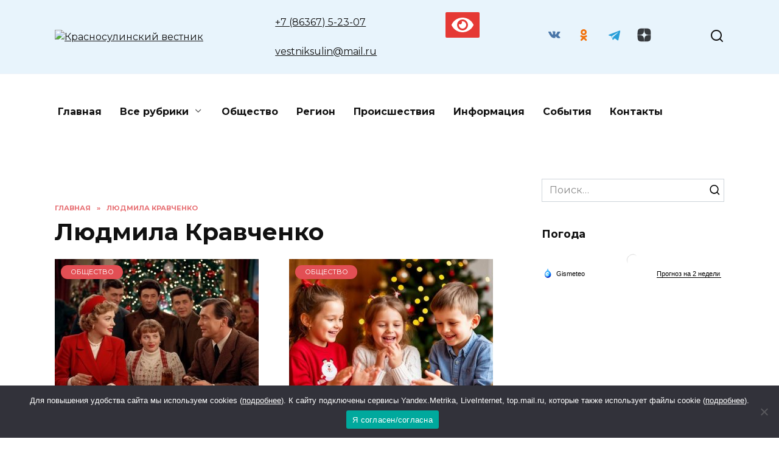

--- FILE ---
content_type: text/html; charset=UTF-8
request_url: https://krasniy-sulin.ru/tag/lyudmila-kravchenko/
body_size: 31167
content:

<!doctype html>

<html dir="ltr" lang="ru-RU" prefix="og: https://ogp.me/ns#">

<head>

	<meta charset="UTF-8">

	<meta name="viewport" content="width=device-width, initial-scale=1">

    <!--В <head> сайта один раз добавьте код загрузчика-->
    <script>window.yaContextCb = window.yaContextCb || []</script>
    <script src="https://yandex.ru/ads/system/context.js" async></script>


	<title>Людмила Кравченко - Красносулинский вестник</title>
	<style>img:is([sizes="auto" i], [sizes^="auto," i]) { contain-intrinsic-size: 3000px 1500px }</style>
	
		<!-- All in One SEO 4.6.0 - aioseo.com -->
		<meta name="robots" content="max-image-preview:large" />
		<link rel="canonical" href="https://krasniy-sulin.ru/tag/lyudmila-kravchenko/" />
		<link rel="next" href="https://krasniy-sulin.ru/tag/lyudmila-kravchenko/page/2/" />
		<meta name="generator" content="All in One SEO (AIOSEO) 4.6.0" />
		<script type="application/ld+json" class="aioseo-schema">
			{"@context":"https:\/\/schema.org","@graph":[{"@type":"BreadcrumbList","@id":"https:\/\/krasniy-sulin.ru\/tag\/lyudmila-kravchenko\/#breadcrumblist","itemListElement":[{"@type":"ListItem","@id":"https:\/\/krasniy-sulin.ru\/#listItem","position":1,"name":"\u0413\u043b\u0430\u0432\u043d\u0430\u044f \u0441\u0442\u0440\u0430\u043d\u0438\u0446\u0430","item":"https:\/\/krasniy-sulin.ru\/","nextItem":"https:\/\/krasniy-sulin.ru\/tag\/lyudmila-kravchenko\/#listItem"},{"@type":"ListItem","@id":"https:\/\/krasniy-sulin.ru\/tag\/lyudmila-kravchenko\/#listItem","position":2,"name":"\u041b\u044e\u0434\u043c\u0438\u043b\u0430 \u041a\u0440\u0430\u0432\u0447\u0435\u043d\u043a\u043e","previousItem":"https:\/\/krasniy-sulin.ru\/#listItem"}]},{"@type":"CollectionPage","@id":"https:\/\/krasniy-sulin.ru\/tag\/lyudmila-kravchenko\/#collectionpage","url":"https:\/\/krasniy-sulin.ru\/tag\/lyudmila-kravchenko\/","name":"\u041b\u044e\u0434\u043c\u0438\u043b\u0430 \u041a\u0440\u0430\u0432\u0447\u0435\u043d\u043a\u043e - \u041a\u0440\u0430\u0441\u043d\u043e\u0441\u0443\u043b\u0438\u043d\u0441\u043a\u0438\u0439 \u0432\u0435\u0441\u0442\u043d\u0438\u043a","inLanguage":"ru-RU","isPartOf":{"@id":"https:\/\/krasniy-sulin.ru\/#website"},"breadcrumb":{"@id":"https:\/\/krasniy-sulin.ru\/tag\/lyudmila-kravchenko\/#breadcrumblist"}},{"@type":"Organization","@id":"https:\/\/krasniy-sulin.ru\/#organization","name":"\u041a\u0440\u0430\u0441\u043d\u043e\u0441\u0443\u043b\u0438\u043d\u0441\u043a\u0438\u0439 \u0432\u0435\u0441\u0442\u043d\u0438\u043a","url":"https:\/\/krasniy-sulin.ru\/"},{"@type":"WebSite","@id":"https:\/\/krasniy-sulin.ru\/#website","url":"https:\/\/krasniy-sulin.ru\/","name":"\u041a\u0440\u0430\u0441\u043d\u043e\u0441\u0443\u043b\u0438\u043d\u0441\u043a\u0438\u0439 \u0432\u0435\u0441\u0442\u043d\u0438\u043a","description":"\u041d\u043e\u0432\u043e\u0441\u0442\u0438 \u041a\u0440\u0430\u0441\u043d\u043e\u0441\u0443\u043b\u0438\u043d\u0441\u043a\u043e\u0433\u043e \u0440\u0430\u0439\u043e\u043d\u0430","inLanguage":"ru-RU","publisher":{"@id":"https:\/\/krasniy-sulin.ru\/#organization"}}]}
		</script>
		<!-- All in One SEO -->

<link rel='dns-prefetch' href='//fonts.googleapis.com' />
<link rel="alternate" type="application/rss+xml" title="Красносулинский вестник &raquo; Лента метки Людмила Кравченко" href="https://krasniy-sulin.ru/tag/lyudmila-kravchenko/feed/" />
<script type="text/javascript">
/* <![CDATA[ */
window._wpemojiSettings = {"baseUrl":"https:\/\/s.w.org\/images\/core\/emoji\/15.0.3\/72x72\/","ext":".png","svgUrl":"https:\/\/s.w.org\/images\/core\/emoji\/15.0.3\/svg\/","svgExt":".svg","source":{"concatemoji":"https:\/\/krasniy-sulin.ru\/wp-includes\/js\/wp-emoji-release.min.js?ver=6.7.4"}};
/*! This file is auto-generated */
!function(i,n){var o,s,e;function c(e){try{var t={supportTests:e,timestamp:(new Date).valueOf()};sessionStorage.setItem(o,JSON.stringify(t))}catch(e){}}function p(e,t,n){e.clearRect(0,0,e.canvas.width,e.canvas.height),e.fillText(t,0,0);var t=new Uint32Array(e.getImageData(0,0,e.canvas.width,e.canvas.height).data),r=(e.clearRect(0,0,e.canvas.width,e.canvas.height),e.fillText(n,0,0),new Uint32Array(e.getImageData(0,0,e.canvas.width,e.canvas.height).data));return t.every(function(e,t){return e===r[t]})}function u(e,t,n){switch(t){case"flag":return n(e,"\ud83c\udff3\ufe0f\u200d\u26a7\ufe0f","\ud83c\udff3\ufe0f\u200b\u26a7\ufe0f")?!1:!n(e,"\ud83c\uddfa\ud83c\uddf3","\ud83c\uddfa\u200b\ud83c\uddf3")&&!n(e,"\ud83c\udff4\udb40\udc67\udb40\udc62\udb40\udc65\udb40\udc6e\udb40\udc67\udb40\udc7f","\ud83c\udff4\u200b\udb40\udc67\u200b\udb40\udc62\u200b\udb40\udc65\u200b\udb40\udc6e\u200b\udb40\udc67\u200b\udb40\udc7f");case"emoji":return!n(e,"\ud83d\udc26\u200d\u2b1b","\ud83d\udc26\u200b\u2b1b")}return!1}function f(e,t,n){var r="undefined"!=typeof WorkerGlobalScope&&self instanceof WorkerGlobalScope?new OffscreenCanvas(300,150):i.createElement("canvas"),a=r.getContext("2d",{willReadFrequently:!0}),o=(a.textBaseline="top",a.font="600 32px Arial",{});return e.forEach(function(e){o[e]=t(a,e,n)}),o}function t(e){var t=i.createElement("script");t.src=e,t.defer=!0,i.head.appendChild(t)}"undefined"!=typeof Promise&&(o="wpEmojiSettingsSupports",s=["flag","emoji"],n.supports={everything:!0,everythingExceptFlag:!0},e=new Promise(function(e){i.addEventListener("DOMContentLoaded",e,{once:!0})}),new Promise(function(t){var n=function(){try{var e=JSON.parse(sessionStorage.getItem(o));if("object"==typeof e&&"number"==typeof e.timestamp&&(new Date).valueOf()<e.timestamp+604800&&"object"==typeof e.supportTests)return e.supportTests}catch(e){}return null}();if(!n){if("undefined"!=typeof Worker&&"undefined"!=typeof OffscreenCanvas&&"undefined"!=typeof URL&&URL.createObjectURL&&"undefined"!=typeof Blob)try{var e="postMessage("+f.toString()+"("+[JSON.stringify(s),u.toString(),p.toString()].join(",")+"));",r=new Blob([e],{type:"text/javascript"}),a=new Worker(URL.createObjectURL(r),{name:"wpTestEmojiSupports"});return void(a.onmessage=function(e){c(n=e.data),a.terminate(),t(n)})}catch(e){}c(n=f(s,u,p))}t(n)}).then(function(e){for(var t in e)n.supports[t]=e[t],n.supports.everything=n.supports.everything&&n.supports[t],"flag"!==t&&(n.supports.everythingExceptFlag=n.supports.everythingExceptFlag&&n.supports[t]);n.supports.everythingExceptFlag=n.supports.everythingExceptFlag&&!n.supports.flag,n.DOMReady=!1,n.readyCallback=function(){n.DOMReady=!0}}).then(function(){return e}).then(function(){var e;n.supports.everything||(n.readyCallback(),(e=n.source||{}).concatemoji?t(e.concatemoji):e.wpemoji&&e.twemoji&&(t(e.twemoji),t(e.wpemoji)))}))}((window,document),window._wpemojiSettings);
/* ]]> */
</script>
<style id='wp-emoji-styles-inline-css' type='text/css'>

	img.wp-smiley, img.emoji {
		display: inline !important;
		border: none !important;
		box-shadow: none !important;
		height: 1em !important;
		width: 1em !important;
		margin: 0 0.07em !important;
		vertical-align: -0.1em !important;
		background: none !important;
		padding: 0 !important;
	}
</style>
<link rel='stylesheet' id='wp-block-library-css' href='https://krasniy-sulin.ru/wp-includes/css/dist/block-library/style.min.css?ver=6.7.4'  media='all' />
<style id='wp-block-library-theme-inline-css' type='text/css'>
.wp-block-audio :where(figcaption){color:#555;font-size:13px;text-align:center}.is-dark-theme .wp-block-audio :where(figcaption){color:#ffffffa6}.wp-block-audio{margin:0 0 1em}.wp-block-code{border:1px solid #ccc;border-radius:4px;font-family:Menlo,Consolas,monaco,monospace;padding:.8em 1em}.wp-block-embed :where(figcaption){color:#555;font-size:13px;text-align:center}.is-dark-theme .wp-block-embed :where(figcaption){color:#ffffffa6}.wp-block-embed{margin:0 0 1em}.blocks-gallery-caption{color:#555;font-size:13px;text-align:center}.is-dark-theme .blocks-gallery-caption{color:#ffffffa6}:root :where(.wp-block-image figcaption){color:#555;font-size:13px;text-align:center}.is-dark-theme :root :where(.wp-block-image figcaption){color:#ffffffa6}.wp-block-image{margin:0 0 1em}.wp-block-pullquote{border-bottom:4px solid;border-top:4px solid;color:currentColor;margin-bottom:1.75em}.wp-block-pullquote cite,.wp-block-pullquote footer,.wp-block-pullquote__citation{color:currentColor;font-size:.8125em;font-style:normal;text-transform:uppercase}.wp-block-quote{border-left:.25em solid;margin:0 0 1.75em;padding-left:1em}.wp-block-quote cite,.wp-block-quote footer{color:currentColor;font-size:.8125em;font-style:normal;position:relative}.wp-block-quote:where(.has-text-align-right){border-left:none;border-right:.25em solid;padding-left:0;padding-right:1em}.wp-block-quote:where(.has-text-align-center){border:none;padding-left:0}.wp-block-quote.is-large,.wp-block-quote.is-style-large,.wp-block-quote:where(.is-style-plain){border:none}.wp-block-search .wp-block-search__label{font-weight:700}.wp-block-search__button{border:1px solid #ccc;padding:.375em .625em}:where(.wp-block-group.has-background){padding:1.25em 2.375em}.wp-block-separator.has-css-opacity{opacity:.4}.wp-block-separator{border:none;border-bottom:2px solid;margin-left:auto;margin-right:auto}.wp-block-separator.has-alpha-channel-opacity{opacity:1}.wp-block-separator:not(.is-style-wide):not(.is-style-dots){width:100px}.wp-block-separator.has-background:not(.is-style-dots){border-bottom:none;height:1px}.wp-block-separator.has-background:not(.is-style-wide):not(.is-style-dots){height:2px}.wp-block-table{margin:0 0 1em}.wp-block-table td,.wp-block-table th{word-break:normal}.wp-block-table :where(figcaption){color:#555;font-size:13px;text-align:center}.is-dark-theme .wp-block-table :where(figcaption){color:#ffffffa6}.wp-block-video :where(figcaption){color:#555;font-size:13px;text-align:center}.is-dark-theme .wp-block-video :where(figcaption){color:#ffffffa6}.wp-block-video{margin:0 0 1em}:root :where(.wp-block-template-part.has-background){margin-bottom:0;margin-top:0;padding:1.25em 2.375em}
</style>
<link rel='stylesheet' id='wpda_countdown_gutenberg_css-css' href='https://krasniy-sulin.ru/wp-content/plugins/widget-countdown/includes/gutenberg/style.css?ver=6.7.4'  media='all' />
<style id='classic-theme-styles-inline-css' type='text/css'>
/*! This file is auto-generated */
.wp-block-button__link{color:#fff;background-color:#32373c;border-radius:9999px;box-shadow:none;text-decoration:none;padding:calc(.667em + 2px) calc(1.333em + 2px);font-size:1.125em}.wp-block-file__button{background:#32373c;color:#fff;text-decoration:none}
</style>
<style id='global-styles-inline-css' type='text/css'>
:root{--wp--preset--aspect-ratio--square: 1;--wp--preset--aspect-ratio--4-3: 4/3;--wp--preset--aspect-ratio--3-4: 3/4;--wp--preset--aspect-ratio--3-2: 3/2;--wp--preset--aspect-ratio--2-3: 2/3;--wp--preset--aspect-ratio--16-9: 16/9;--wp--preset--aspect-ratio--9-16: 9/16;--wp--preset--color--black: #000000;--wp--preset--color--cyan-bluish-gray: #abb8c3;--wp--preset--color--white: #ffffff;--wp--preset--color--pale-pink: #f78da7;--wp--preset--color--vivid-red: #cf2e2e;--wp--preset--color--luminous-vivid-orange: #ff6900;--wp--preset--color--luminous-vivid-amber: #fcb900;--wp--preset--color--light-green-cyan: #7bdcb5;--wp--preset--color--vivid-green-cyan: #00d084;--wp--preset--color--pale-cyan-blue: #8ed1fc;--wp--preset--color--vivid-cyan-blue: #0693e3;--wp--preset--color--vivid-purple: #9b51e0;--wp--preset--gradient--vivid-cyan-blue-to-vivid-purple: linear-gradient(135deg,rgba(6,147,227,1) 0%,rgb(155,81,224) 100%);--wp--preset--gradient--light-green-cyan-to-vivid-green-cyan: linear-gradient(135deg,rgb(122,220,180) 0%,rgb(0,208,130) 100%);--wp--preset--gradient--luminous-vivid-amber-to-luminous-vivid-orange: linear-gradient(135deg,rgba(252,185,0,1) 0%,rgba(255,105,0,1) 100%);--wp--preset--gradient--luminous-vivid-orange-to-vivid-red: linear-gradient(135deg,rgba(255,105,0,1) 0%,rgb(207,46,46) 100%);--wp--preset--gradient--very-light-gray-to-cyan-bluish-gray: linear-gradient(135deg,rgb(238,238,238) 0%,rgb(169,184,195) 100%);--wp--preset--gradient--cool-to-warm-spectrum: linear-gradient(135deg,rgb(74,234,220) 0%,rgb(151,120,209) 20%,rgb(207,42,186) 40%,rgb(238,44,130) 60%,rgb(251,105,98) 80%,rgb(254,248,76) 100%);--wp--preset--gradient--blush-light-purple: linear-gradient(135deg,rgb(255,206,236) 0%,rgb(152,150,240) 100%);--wp--preset--gradient--blush-bordeaux: linear-gradient(135deg,rgb(254,205,165) 0%,rgb(254,45,45) 50%,rgb(107,0,62) 100%);--wp--preset--gradient--luminous-dusk: linear-gradient(135deg,rgb(255,203,112) 0%,rgb(199,81,192) 50%,rgb(65,88,208) 100%);--wp--preset--gradient--pale-ocean: linear-gradient(135deg,rgb(255,245,203) 0%,rgb(182,227,212) 50%,rgb(51,167,181) 100%);--wp--preset--gradient--electric-grass: linear-gradient(135deg,rgb(202,248,128) 0%,rgb(113,206,126) 100%);--wp--preset--gradient--midnight: linear-gradient(135deg,rgb(2,3,129) 0%,rgb(40,116,252) 100%);--wp--preset--font-size--small: 19.5px;--wp--preset--font-size--medium: 20px;--wp--preset--font-size--large: 36.5px;--wp--preset--font-size--x-large: 42px;--wp--preset--font-size--normal: 22px;--wp--preset--font-size--huge: 49.5px;--wp--preset--spacing--20: 0.44rem;--wp--preset--spacing--30: 0.67rem;--wp--preset--spacing--40: 1rem;--wp--preset--spacing--50: 1.5rem;--wp--preset--spacing--60: 2.25rem;--wp--preset--spacing--70: 3.38rem;--wp--preset--spacing--80: 5.06rem;--wp--preset--shadow--natural: 6px 6px 9px rgba(0, 0, 0, 0.2);--wp--preset--shadow--deep: 12px 12px 50px rgba(0, 0, 0, 0.4);--wp--preset--shadow--sharp: 6px 6px 0px rgba(0, 0, 0, 0.2);--wp--preset--shadow--outlined: 6px 6px 0px -3px rgba(255, 255, 255, 1), 6px 6px rgba(0, 0, 0, 1);--wp--preset--shadow--crisp: 6px 6px 0px rgba(0, 0, 0, 1);}:where(.is-layout-flex){gap: 0.5em;}:where(.is-layout-grid){gap: 0.5em;}body .is-layout-flex{display: flex;}.is-layout-flex{flex-wrap: wrap;align-items: center;}.is-layout-flex > :is(*, div){margin: 0;}body .is-layout-grid{display: grid;}.is-layout-grid > :is(*, div){margin: 0;}:where(.wp-block-columns.is-layout-flex){gap: 2em;}:where(.wp-block-columns.is-layout-grid){gap: 2em;}:where(.wp-block-post-template.is-layout-flex){gap: 1.25em;}:where(.wp-block-post-template.is-layout-grid){gap: 1.25em;}.has-black-color{color: var(--wp--preset--color--black) !important;}.has-cyan-bluish-gray-color{color: var(--wp--preset--color--cyan-bluish-gray) !important;}.has-white-color{color: var(--wp--preset--color--white) !important;}.has-pale-pink-color{color: var(--wp--preset--color--pale-pink) !important;}.has-vivid-red-color{color: var(--wp--preset--color--vivid-red) !important;}.has-luminous-vivid-orange-color{color: var(--wp--preset--color--luminous-vivid-orange) !important;}.has-luminous-vivid-amber-color{color: var(--wp--preset--color--luminous-vivid-amber) !important;}.has-light-green-cyan-color{color: var(--wp--preset--color--light-green-cyan) !important;}.has-vivid-green-cyan-color{color: var(--wp--preset--color--vivid-green-cyan) !important;}.has-pale-cyan-blue-color{color: var(--wp--preset--color--pale-cyan-blue) !important;}.has-vivid-cyan-blue-color{color: var(--wp--preset--color--vivid-cyan-blue) !important;}.has-vivid-purple-color{color: var(--wp--preset--color--vivid-purple) !important;}.has-black-background-color{background-color: var(--wp--preset--color--black) !important;}.has-cyan-bluish-gray-background-color{background-color: var(--wp--preset--color--cyan-bluish-gray) !important;}.has-white-background-color{background-color: var(--wp--preset--color--white) !important;}.has-pale-pink-background-color{background-color: var(--wp--preset--color--pale-pink) !important;}.has-vivid-red-background-color{background-color: var(--wp--preset--color--vivid-red) !important;}.has-luminous-vivid-orange-background-color{background-color: var(--wp--preset--color--luminous-vivid-orange) !important;}.has-luminous-vivid-amber-background-color{background-color: var(--wp--preset--color--luminous-vivid-amber) !important;}.has-light-green-cyan-background-color{background-color: var(--wp--preset--color--light-green-cyan) !important;}.has-vivid-green-cyan-background-color{background-color: var(--wp--preset--color--vivid-green-cyan) !important;}.has-pale-cyan-blue-background-color{background-color: var(--wp--preset--color--pale-cyan-blue) !important;}.has-vivid-cyan-blue-background-color{background-color: var(--wp--preset--color--vivid-cyan-blue) !important;}.has-vivid-purple-background-color{background-color: var(--wp--preset--color--vivid-purple) !important;}.has-black-border-color{border-color: var(--wp--preset--color--black) !important;}.has-cyan-bluish-gray-border-color{border-color: var(--wp--preset--color--cyan-bluish-gray) !important;}.has-white-border-color{border-color: var(--wp--preset--color--white) !important;}.has-pale-pink-border-color{border-color: var(--wp--preset--color--pale-pink) !important;}.has-vivid-red-border-color{border-color: var(--wp--preset--color--vivid-red) !important;}.has-luminous-vivid-orange-border-color{border-color: var(--wp--preset--color--luminous-vivid-orange) !important;}.has-luminous-vivid-amber-border-color{border-color: var(--wp--preset--color--luminous-vivid-amber) !important;}.has-light-green-cyan-border-color{border-color: var(--wp--preset--color--light-green-cyan) !important;}.has-vivid-green-cyan-border-color{border-color: var(--wp--preset--color--vivid-green-cyan) !important;}.has-pale-cyan-blue-border-color{border-color: var(--wp--preset--color--pale-cyan-blue) !important;}.has-vivid-cyan-blue-border-color{border-color: var(--wp--preset--color--vivid-cyan-blue) !important;}.has-vivid-purple-border-color{border-color: var(--wp--preset--color--vivid-purple) !important;}.has-vivid-cyan-blue-to-vivid-purple-gradient-background{background: var(--wp--preset--gradient--vivid-cyan-blue-to-vivid-purple) !important;}.has-light-green-cyan-to-vivid-green-cyan-gradient-background{background: var(--wp--preset--gradient--light-green-cyan-to-vivid-green-cyan) !important;}.has-luminous-vivid-amber-to-luminous-vivid-orange-gradient-background{background: var(--wp--preset--gradient--luminous-vivid-amber-to-luminous-vivid-orange) !important;}.has-luminous-vivid-orange-to-vivid-red-gradient-background{background: var(--wp--preset--gradient--luminous-vivid-orange-to-vivid-red) !important;}.has-very-light-gray-to-cyan-bluish-gray-gradient-background{background: var(--wp--preset--gradient--very-light-gray-to-cyan-bluish-gray) !important;}.has-cool-to-warm-spectrum-gradient-background{background: var(--wp--preset--gradient--cool-to-warm-spectrum) !important;}.has-blush-light-purple-gradient-background{background: var(--wp--preset--gradient--blush-light-purple) !important;}.has-blush-bordeaux-gradient-background{background: var(--wp--preset--gradient--blush-bordeaux) !important;}.has-luminous-dusk-gradient-background{background: var(--wp--preset--gradient--luminous-dusk) !important;}.has-pale-ocean-gradient-background{background: var(--wp--preset--gradient--pale-ocean) !important;}.has-electric-grass-gradient-background{background: var(--wp--preset--gradient--electric-grass) !important;}.has-midnight-gradient-background{background: var(--wp--preset--gradient--midnight) !important;}.has-small-font-size{font-size: var(--wp--preset--font-size--small) !important;}.has-medium-font-size{font-size: var(--wp--preset--font-size--medium) !important;}.has-large-font-size{font-size: var(--wp--preset--font-size--large) !important;}.has-x-large-font-size{font-size: var(--wp--preset--font-size--x-large) !important;}
:where(.wp-block-post-template.is-layout-flex){gap: 1.25em;}:where(.wp-block-post-template.is-layout-grid){gap: 1.25em;}
:where(.wp-block-columns.is-layout-flex){gap: 2em;}:where(.wp-block-columns.is-layout-grid){gap: 2em;}
:root :where(.wp-block-pullquote){font-size: 1.5em;line-height: 1.6;}
</style>
<link rel='stylesheet' id='cookie-notice-front-css' href='https://krasniy-sulin.ru/wp-content/plugins/cookie-notice/css/front.min.css?ver=2.5.3'  media='all' />
<link rel='stylesheet' id='google-fonts-css' href='https://fonts.googleapis.com/css?family=Montserrat%3A400%2C400i%2C700&#038;subset=cyrillic&#038;display=swap&#038;ver=6.7.4'  media='all' />
<link rel='stylesheet' id='reboot-style-css' href='https://krasniy-sulin.ru/wp-content/themes/reboot/assets/css/style.min.css?ver=1.4.9'  media='all' />
<link rel='stylesheet' id='reboot-style-child-css' href='https://krasniy-sulin.ru/wp-content/themes/reboot_child/style.css?ver=6.7.4'  media='all' />
<link rel='stylesheet' id='bvi-styles-css' href='https://krasniy-sulin.ru/wp-content/plugins/button-visually-impaired/assets/css/bvi.min.css?ver=2.3.0'  media='all' />
<style id='bvi-styles-inline-css' type='text/css'>

			.bvi-widget,
			.bvi-shortcode a,
			.bvi-widget a, 
			.bvi-shortcode {
				color: #ffffff;
				background-color: #e53935;
			}
			.bvi-widget .bvi-svg-eye,
			.bvi-shortcode .bvi-svg-eye {
			    display: inline-block;
                overflow: visible;
                width: 1.125em;
                height: 1em;
                font-size: 2em;
                vertical-align: middle;
			}
			.bvi-widget,
			.bvi-shortcode {
			    -webkit-transition: background-color .2s ease-out;
			    transition: background-color .2s ease-out;
			    cursor: pointer;
			    border-radius: 2px;
			    display: inline-block;
			    padding: 5px 10px;
			    vertical-align: middle;
			    text-decoration: none;
			}
</style>
<script type="text/javascript" id="cookie-notice-front-js-before">
/* <![CDATA[ */
var cnArgs = {"ajaxUrl":"https:\/\/krasniy-sulin.ru\/wp-admin\/admin-ajax.php","nonce":"a51ea3830c","hideEffect":"fade","position":"bottom","onScroll":false,"onScrollOffset":100,"onClick":false,"cookieName":"cookie_notice_accepted","cookieTime":2592000,"cookieTimeRejected":2592000,"globalCookie":false,"redirection":false,"cache":true,"revokeCookies":false,"revokeCookiesOpt":"automatic"};
/* ]]> */
</script>
<script type="text/javascript" src="https://krasniy-sulin.ru/wp-content/plugins/cookie-notice/js/front.min.js?ver=2.5.3" id="cookie-notice-front-js"></script>
<script type="text/javascript" src="https://krasniy-sulin.ru/wp-includes/js/jquery/jquery.min.js?ver=3.7.1" id="jquery-core-js"></script>
<script type="text/javascript" src="https://krasniy-sulin.ru/wp-includes/js/jquery/jquery-migrate.min.js?ver=3.4.1" id="jquery-migrate-js"></script>
<link rel="https://api.w.org/" href="https://krasniy-sulin.ru/wp-json/" /><link rel="alternate" title="JSON" type="application/json" href="https://krasniy-sulin.ru/wp-json/wp/v2/tags/105" /><link rel="EditURI" type="application/rsd+xml" title="RSD" href="https://krasniy-sulin.ru/xmlrpc.php?rsd" />
<meta name="generator" content="WordPress 6.7.4" />
<link rel="preload" href="https://krasniy-sulin.ru/wp-content/themes/reboot/assets/fonts/wpshop-core.ttf" as="font" crossorigin><script>var fixed_main_menu = 'yes';</script>
    <style>.site-logotype{max-width:400px}.site-logotype img{max-height:62px}::selection, .card-slider__category, .card-slider-container .swiper-pagination-bullet-active, .post-card--grid .post-card__thumbnail:before, .post-card:not(.post-card--small) .post-card__thumbnail a:before, .post-card:not(.post-card--small) .post-card__category,  .post-box--high .post-box__category span, .post-box--wide .post-box__category span, .page-separator, .pagination .nav-links .page-numbers:not(.dots):not(.current):before, .btn, .btn-primary:hover, .btn-primary:not(:disabled):not(.disabled).active, .btn-primary:not(:disabled):not(.disabled):active, .show>.btn-primary.dropdown-toggle, .comment-respond .form-submit input, .page-links__item{background-color:#e24f54}.entry-image--big .entry-image__body .post-card__category a, .home-text ul:not([class])>li:before, .page-content ul:not([class])>li:before, .taxonomy-description ul:not([class])>li:before, .widget-area .widget_categories ul.menu li a:before, .widget-area .widget_categories ul.menu li span:before, .widget-area .widget_categories>ul li a:before, .widget-area .widget_categories>ul li span:before, .widget-area .widget_nav_menu ul.menu li a:before, .widget-area .widget_nav_menu ul.menu li span:before, .widget-area .widget_nav_menu>ul li a:before, .widget-area .widget_nav_menu>ul li span:before, .page-links .page-numbers:not(.dots):not(.current):before, .page-links .post-page-numbers:not(.dots):not(.current):before, .pagination .nav-links .page-numbers:not(.dots):not(.current):before, .pagination .nav-links .post-page-numbers:not(.dots):not(.current):before, .entry-image--full .entry-image__body .post-card__category a, .entry-image--fullscreen .entry-image__body .post-card__category a, .entry-image--wide .entry-image__body .post-card__category a{background-color:#e24f54}.comment-respond input:focus, select:focus, textarea:focus, .post-card--grid.post-card--thumbnail-no, .post-card--standard:after, .post-card--related.post-card--thumbnail-no:hover, .spoiler-box, .btn-primary, .btn-primary:hover, .btn-primary:not(:disabled):not(.disabled).active, .btn-primary:not(:disabled):not(.disabled):active, .show>.btn-primary.dropdown-toggle, .inp:focus, .entry-tag:focus, .entry-tag:hover, .search-screen .search-form .search-field:focus, .entry-content ul:not([class])>li:before, .text-content ul:not([class])>li:before, .page-content ul:not([class])>li:before, .taxonomy-description ul:not([class])>li:before, .entry-content blockquote,
        .input:focus, input[type=color]:focus, input[type=date]:focus, input[type=datetime-local]:focus, input[type=datetime]:focus, input[type=email]:focus, input[type=month]:focus, input[type=number]:focus, input[type=password]:focus, input[type=range]:focus, input[type=search]:focus, input[type=tel]:focus, input[type=text]:focus, input[type=time]:focus, input[type=url]:focus, input[type=week]:focus, select:focus, textarea:focus{border-color:#e24f54 !important}.post-card--small .post-card__category, .post-card__author:before, .post-card__comments:before, .post-card__date:before, .post-card__like:before, .post-card__views:before, .entry-author:before, .entry-date:before, .entry-time:before, .entry-views:before, .entry-content ol:not([class])>li:before, .text-content ol:not([class])>li:before, .entry-content blockquote:before, .spoiler-box__title:after, .search-icon:hover:before, .search-form .search-submit:hover:before, .star-rating-item.hover,
        .comment-list .bypostauthor>.comment-body .comment-author:after,
        .breadcrumb a, .breadcrumb span,
        .search-screen .search-form .search-submit:before, 
        .star-rating--score-1:not(.hover) .star-rating-item:nth-child(1),
        .star-rating--score-2:not(.hover) .star-rating-item:nth-child(1), .star-rating--score-2:not(.hover) .star-rating-item:nth-child(2),
        .star-rating--score-3:not(.hover) .star-rating-item:nth-child(1), .star-rating--score-3:not(.hover) .star-rating-item:nth-child(2), .star-rating--score-3:not(.hover) .star-rating-item:nth-child(3),
        .star-rating--score-4:not(.hover) .star-rating-item:nth-child(1), .star-rating--score-4:not(.hover) .star-rating-item:nth-child(2), .star-rating--score-4:not(.hover) .star-rating-item:nth-child(3), .star-rating--score-4:not(.hover) .star-rating-item:nth-child(4),
        .star-rating--score-5:not(.hover) .star-rating-item:nth-child(1), .star-rating--score-5:not(.hover) .star-rating-item:nth-child(2), .star-rating--score-5:not(.hover) .star-rating-item:nth-child(3), .star-rating--score-5:not(.hover) .star-rating-item:nth-child(4), .star-rating--score-5:not(.hover) .star-rating-item:nth-child(5){color:#e24f54}.entry-content a:not(.wp-block-button__link), .entry-content a:not(.wp-block-button__link):visited, .spanlink, .comment-reply-link, .pseudo-link, .widget_calendar a, .widget_recent_comments a, .child-categories ul li a{color:#2271b1}.child-categories ul li a{border-color:#2271b1}a:hover, a:focus, a:active, .spanlink:hover, .entry-content a:not(.wp-block-button__link):hover, .entry-content a:not(.wp-block-button__link):focus, .entry-content a:not(.wp-block-button__link):active, .top-menu ul li>span:hover, .main-navigation ul li a:hover, .main-navigation ul li span:hover, .footer-navigation ul li a:hover, .footer-navigation ul li span:hover, .comment-reply-link:hover, .pseudo-link:hover, .child-categories ul li a:hover{color:#e31e24}.top-menu>ul>li>a:before, .top-menu>ul>li>span:before{background:#e31e24}.child-categories ul li a:hover, .post-box--no-thumb a:hover{border-color:#e31e24}.post-box--card:hover{box-shadow: inset 0 0 0 1px #e31e24}.post-box--card:hover{-webkit-box-shadow: inset 0 0 0 1px #e31e24}.site-header{background-color:#e8f4fc}@media (min-width: 992px){.top-menu ul li .sub-menu{background-color:#e8f4fc}}@media (max-width: 991px){.widget-area{display: block; margin: 0 auto}}</style>
<link rel="icon" href="https://krasniy-sulin.ru/wp-content/uploads/2025/09/zagruzhennoe-1.jpg" sizes="32x32" />
<link rel="icon" href="https://krasniy-sulin.ru/wp-content/uploads/2025/09/zagruzhennoe-1.jpg" sizes="192x192" />
<link rel="apple-touch-icon" href="https://krasniy-sulin.ru/wp-content/uploads/2025/09/zagruzhennoe-1.jpg" />
<meta name="msapplication-TileImage" content="https://krasniy-sulin.ru/wp-content/uploads/2025/09/zagruzhennoe-1.jpg" />

    <!--В <head> сайта один раз добавьте код загрузчика-->
<script>window.yaContextCb = window.yaContextCb || []</script>
<script src="https://yandex.ru/ads/system/context.js" async></script>

<meta name="zen-verification" content="j5YfGeAmZaj3ziAN9SxeXH8BxIvy4a91SVqgbYDxMZDFpUYsBSc5MeQZXXYDCuzT" />
</head>



<body class="archive tag tag-lyudmila-kravchenko tag-105 wp-embed-responsive cookies-not-set sidebar-right">










<div id="page" class="site">

    <a class="skip-link screen-reader-text" href="#content">Перейти к содержанию</a>



    <div class="search-screen-overlay js-search-screen-overlay"></div>

    <div class="search-screen js-search-screen">

        

<form role="search" method="get" class="search-form" action="https://krasniy-sulin.ru/">
    <label>
        <span class="screen-reader-text">Search for:</span>
        <input type="search" class="search-field" placeholder="Поиск…" value="" name="s">
    </label>
    <button type="submit" class="search-submit"></button>
</form>
    </div>



    



<header id="masthead" class="site-header full" itemscope itemtype="http://schema.org/WPHeader">
    <div class="site-header-inner fixed">

        <div class="humburger js-humburger"><span></span><span></span><span></span></div>

        

<div class="site-branding">

    <div class="site-logotype"><a href="https://krasniy-sulin.ru/"><img src="https://krasniy-sulin.ru/wp-content/uploads/2023/09/shapka.png" width="1024" height="129" alt="Красносулинский вестник"></a></div>
</div><!-- .site-branding -->
                <div class="header-html-1">
                    <a class="site-description-tel" href="tel:+78636752307"> +7 (86367) 5-23-07 </a></br>

</br>
<a class="site-description-tel" href="mailto:vestniksulin@mail.ru ">vestniksulin@mail.ru</a>
                </div>
            
                <div class="header-html-2">
                    <div class="">
    <div id="bvi_widget-3" class="side widget widget_bvi_widget" style="
"><div class="bvi-widget"><a href="#" class="bvi-open"><svg aria-hidden="true" focusable="false" role="img" xmlns="http://www.w3.org/2000/svg" viewBox="0 0 576 512" class="bvi-svg-eye"><path fill="currentColor" d="M572.52 241.4C518.29 135.59 410.93 64 288 64S57.68 135.64 3.48 241.41a32.35 32.35 0 0 0 0 29.19C57.71 376.41 165.07 448 288 448s230.32-71.64 284.52-177.41a32.35 32.35 0 0 0 0-29.19zM288 400a144 144 0 1 1 144-144 143.93 143.93 0 0 1-144 144zm0-240a95.31 95.31 0 0 0-25.31 3.79 47.85 47.85 0 0 1-66.9 66.9A95.78 95.78 0 1 0 288 160z" class="bvi-svg-eye"></path></svg></a></div></div><div id="custom_html-7" class="widget_text side widget widget_custom_html"><div class="textwidget custom-html-widget"><!--AdFox START-->
<!--yandex_namegov-->
<!--Площадка: Сайт / Сквозная / В шапке-->
<!--Категория: <не задана>-->
<!--Баннер: <не задана>-->
<!--Тип баннера: Баннер в шапке-->
<div id="adfox_170072352270956945"></div>
<script>
    window.yaContextCb.push(()=>{
        Ya.adfoxCode.create({
            ownerId: 398108,
            containerId: 'adfox_170072352270956945',
            params: {
                p1: 'cskip',
                p2: 'hmmu',
                pfc: 'fflsv',
                pfb: 'pbjur'
            }
        })
    })
</script>
</div></div></div>
                </div>
            

<div class="social-links">
    <div class="social-buttons social-buttons--square social-buttons--circle">

    <span class="social-button social-button--vkontakte js-link" data-href="aHR0cHM6Ly92ay5jb20vdmVzdG5pa2tz" data-target="_blank"></span><span class="social-button social-button--odnoklassniki js-link" data-href="aHR0cHM6Ly9vay5ydS9nYXpldGFrcg==" data-target="_blank"></span><span class="social-button social-button--telegram js-link" data-href="aHR0cHM6Ly90Lm1lL2tyYXNuaXlfc3VsaW4=" data-target="_blank"></span><span class="social-button social-button--yandexzen js-link" data-href="aHR0cHM6Ly9kemVuLnJ1L3Zlc3RuaWtrcw==" data-target="_blank"></span>

    </div>
</div>


                <div class="header-search">
                    <span class="search-icon js-search-icon"></span>
                </div>
            

    </div>
</header><!-- #masthead -->

<div class='mobile-search-form'>

<form role="search" method="get" class="search-form" action="https://krasniy-sulin.ru/">
    <label>
        <span class="screen-reader-text">Search for:</span>
        <input type="search" class="search-field" placeholder="Поиск…" value="" name="s">
    </label>
    <button type="submit" class="search-submit"></button>
</form></div>
<div class="">
    <div id="custom_html-7" class="widget_text side widget widget_custom_html"><div class="textwidget custom-html-widget"><!--AdFox START-->
<!--yandex_namegov-->
<!--Площадка: Сайт / Сквозная / В шапке-->
<!--Категория: <не задана>-->
<!--Баннер: <не задана>-->
<!--Тип баннера: Баннер в шапке-->
<div id="adfox_170072352270956945"></div>
<script>
    window.yaContextCb.push(()=>{
        Ya.adfoxCode.create({
            ownerId: 398108,
            containerId: 'adfox_170072352270956945',
            params: {
                p1: 'cskip',
                p2: 'hmmu',
                pfc: 'fflsv',
                pfb: 'pbjur'
            }
        })
    })
</script>
</div></div></div>

    

    

    <nav id="site-navigation" class="main-navigation full" itemscope itemtype="http://schema.org/SiteNavigationElement">
        <div class="main-navigation-inner fixed">
            <div class="menu-vozmozhnosti-container"><ul id="header_menu" class="menu"><li id="menu-item-51149" class="menu-item menu-item-type-custom menu-item-object-custom menu-item-home menu-item-51149"><a href="https://krasniy-sulin.ru/">Главная</a></li>
<li id="menu-item-51072" class="menu-item menu-item-type-custom menu-item-object-custom menu-item-has-children menu-item-51072"><a href="#">Все рубрики</a>
<ul class="sub-menu">
	<li id="menu-item-61928" class="menu-item menu-item-type-taxonomy menu-item-object-category menu-item-61928"><a href="https://krasniy-sulin.ru/category/news/">Новости</a></li>
	<li id="menu-item-53090" class="menu-item menu-item-type-taxonomy menu-item-object-category menu-item-53090"><a href="https://krasniy-sulin.ru/category/informacziya-nalogovoj/">Информация налоговой</a></li>
	<li id="menu-item-51073" class="menu-item menu-item-type-taxonomy menu-item-object-category menu-item-51073"><a href="https://krasniy-sulin.ru/category/kazachestvo/">Казачество</a></li>
	<li id="menu-item-51065" class="menu-item menu-item-type-taxonomy menu-item-object-category menu-item-51065"><a href="https://krasniy-sulin.ru/category/kultura/">Культура</a></li>
	<li id="menu-item-51066" class="menu-item menu-item-type-taxonomy menu-item-object-category menu-item-51066"><a href="https://krasniy-sulin.ru/category/med/">Медицина</a></li>
	<li id="menu-item-52885" class="menu-item menu-item-type-taxonomy menu-item-object-category menu-item-52885"><a href="https://krasniy-sulin.ru/category/nam-pishut/">Нам пишут</a></li>
	<li id="menu-item-53091" class="menu-item menu-item-type-taxonomy menu-item-object-category menu-item-53091"><a href="https://krasniy-sulin.ru/category/nashi-pitomczy/">Наши питомцы</a></li>
	<li id="menu-item-53065" class="menu-item menu-item-type-taxonomy menu-item-object-category menu-item-53065"><a href="https://krasniy-sulin.ru/category/sad-i-ogorod/">Сад и огород</a></li>
	<li id="menu-item-51067" class="menu-item menu-item-type-taxonomy menu-item-object-category menu-item-51067"><a href="https://krasniy-sulin.ru/category/obrazovanie/">Образование</a></li>
	<li id="menu-item-53092" class="menu-item menu-item-type-taxonomy menu-item-object-category menu-item-53092"><a href="https://krasniy-sulin.ru/category/rabota/">Работа</a></li>
	<li id="menu-item-51071" class="menu-item menu-item-type-taxonomy menu-item-object-category menu-item-51071"><a href="https://krasniy-sulin.ru/category/sport/">Сулин спортивный</a></li>
</ul>
</li>
<li id="menu-item-51068" class="menu-item menu-item-type-taxonomy menu-item-object-category menu-item-51068"><a href="https://krasniy-sulin.ru/category/obshestvo/">Общество</a></li>
<li id="menu-item-51070" class="menu-item menu-item-type-taxonomy menu-item-object-category menu-item-51070"><a href="https://krasniy-sulin.ru/category/region/">Регион</a></li>
<li id="menu-item-51069" class="menu-item menu-item-type-taxonomy menu-item-object-category menu-item-51069"><a href="https://krasniy-sulin.ru/category/accidents/">Происшествия</a></li>
<li id="menu-item-51062" class="menu-item menu-item-type-taxonomy menu-item-object-category menu-item-51062"><a href="https://krasniy-sulin.ru/category/info/">Информация</a></li>
<li id="menu-item-51064" class="menu-item menu-item-type-taxonomy menu-item-object-category menu-item-51064"><a href="https://krasniy-sulin.ru/category/sobitiya/">События</a></li>
<li id="menu-item-51074" class="menu-item menu-item-type-post_type menu-item-object-page menu-item-51074"><a href="https://krasniy-sulin.ru/kontakty/">Контакты</a></li>
</ul></div>
        </div>
    </nav><!-- #site-navigation -->

    



    <div class="mobile-menu-placeholder js-mobile-menu-placeholder"></div>


    

	


    <div id="content" class="site-content fixed">



        <div class="b-r b-r--before_site_content"><!--AdFox START-->
<!--yandex_namegov-->
<!--Площадка: Сайт / Сквозная / В шапке-->
<!--Категория: <не задана>-->
<!--Баннер: <не задана>-->
<!--Тип баннера: Баннер в шапке-->
<div id="adfox_170072352270956945"></div>
<script>
    window.yaContextCb.push(()=>{
        Ya.adfoxCode.create({
            ownerId: 398108,
            containerId: 'adfox_170072352270956945',
            params: {
                p1: 'cskip',
                p2: 'hmmu',
                pfc: 'fflsv',
                pfb: 'pbjur'
            }
        })
    })
</script>
</div>


        <div class="site-content-inner">


	<div id="primary" class="content-area">

		<main id="main" class="site-main">


        <div id="custom_html-8" class="widget_text side widget widget_custom_html"><div class="textwidget custom-html-widget"><!--AdFox START-->
<!--yandex_namegov-->
<!--Площадка: Сайт / Рубрика / Баннер в рубрике-->
<!--Категория: <не задана>-->
<!--Баннер: <не задана>-->
<!--Тип баннера: Баннер в рубрике-->
<div id="adfox_170072469597479040"></div>
<script>
    window.yaContextCb.push(()=>{
        Ya.adfoxCode.create({
            ownerId: 398108,
            containerId: 'adfox_170072469597479040',
            params: {
                p1: 'cskjv',
                p2: 'hmmx',
                pfc: 'fflsv',
                pfb: 'pbjuu'
            }
        })
    })
</script>
</div></div>
        
        <div class="breadcrumb" itemscope itemtype="http://schema.org/BreadcrumbList"><span class="breadcrumb-item" itemprop="itemListElement" itemscope itemtype="http://schema.org/ListItem"><a href="https://krasniy-sulin.ru/" itemprop="item"><span itemprop="name">Главная</span></a><meta itemprop="position" content="0"></span> <span class="breadcrumb-separator">»</span> <span class="breadcrumb-item breadcrumb_last" itemprop="itemListElement" itemscope itemtype="http://schema.org/ListItem"><span itemprop="name">Людмила Кравченко</span><meta itemprop="position" content="1"></span></div>


		


			<header class="page-header">

                
                <h1 class="page-title">Людмила Кравченко</h1>
                


                


                
			</header><!-- .page-header -->



			

<div class="post-cards post-cards--vertical">

	

<div class="post-card post-card--vertical w-animate" itemscope itemtype="http://schema.org/BlogPosting" data-animate-style="fadeinup">
	<div class="post-card__thumbnail"><a href="https://krasniy-sulin.ru/obshestvo/luchshie-novogodnie-sovetskie-filmy/"><img width="335" height="261" src="https://krasniy-sulin.ru/wp-content/uploads/2026/01/sovetskie-filmy-335x261.jpg" class="attachment-reboot_small size-reboot_small wp-post-image" alt="" itemprop="image" decoding="async" fetchpriority="high" srcset="https://krasniy-sulin.ru/wp-content/uploads/2026/01/sovetskie-filmy-335x261.jpg 335w, https://krasniy-sulin.ru/wp-content/uploads/2026/01/sovetskie-filmy.jpg 617w" sizes="(max-width: 335px) 100vw, 335px" /><span class="post-card__category"
                                  itemprop="articleSection"><span itemprop="articleSection">Общество</span></span></a></div><div class="post-card__title" itemprop="name"><span itemprop="headline"><a href="https://krasniy-sulin.ru/obshestvo/luchshie-novogodnie-sovetskie-filmy/">Лучшие новогодние советские фильмы</a></span></div><div class="post-card__meta"><span class="post-card__date"><time itemprop="datePublished" datetime="2026-01-15">15.01.2026</time></span></div>

    
        <meta itemprop="articleBody" content="В долгие зимние вечера всегда хочется посмотреть что-то интересное, позитивное. Тем более в праздничные новогодние дни, когда все ожидают чего-то особенного. И хотя взрослые уже с другим мышлением, подходом ко всему, но верят в какие-то чудеса. Не секрет, со многими картинами все знакомы, классика остается классикой, ее все пересматривают с удовольствием. Как же без «Иронии [&hellip;]">
    
    
        <meta itemprop="author" content="Красносулинский вестник"/>
    
    <meta itemscope itemprop="mainEntityOfPage" itemType="https://schema.org/WebPage" itemid="https://krasniy-sulin.ru/obshestvo/luchshie-novogodnie-sovetskie-filmy/" content="Лучшие новогодние советские фильмы">
    <meta itemprop="dateModified" content="2026-01-15">
    
    <div itemprop="publisher" itemscope itemtype="https://schema.org/Organization" style="display: none;"><div itemprop="logo" itemscope itemtype="https://schema.org/ImageObject"><img itemprop="url image" src="https://krasniy-sulin.ru/wp-content/uploads/2023/09/shapka.png" alt="Красносулинский вестник"></div><meta itemprop="name" content="Красносулинский вестник"><meta itemprop="telephone" content="Красносулинский вестник"><meta itemprop="address" content="https://krasniy-sulin.ru"></div>

    
</div>


<div class="post-card post-card--vertical w-animate" itemscope itemtype="http://schema.org/BlogPosting" data-animate-style="fadeinup">
	<div class="post-card__thumbnail"><a href="https://krasniy-sulin.ru/obshestvo/zimnie-detskie-zagadki/"><img width="335" height="261" src="https://krasniy-sulin.ru/wp-content/uploads/2026/01/zagadki-335x261.jpg" class="attachment-reboot_small size-reboot_small wp-post-image" alt="" itemprop="image" decoding="async" srcset="https://krasniy-sulin.ru/wp-content/uploads/2026/01/zagadki-335x261.jpg 335w, https://krasniy-sulin.ru/wp-content/uploads/2026/01/zagadki.jpg 617w" sizes="(max-width: 335px) 100vw, 335px" /><span class="post-card__category"
                                  itemprop="articleSection"><span itemprop="articleSection">Общество</span></span></a></div><div class="post-card__title" itemprop="name"><span itemprop="headline"><a href="https://krasniy-sulin.ru/obshestvo/zimnie-detskie-zagadki/">Зимние детские загадки </a></span></div><div class="post-card__meta"><span class="post-card__date"><time itemprop="datePublished" datetime="2026-01-15">15.01.2026</time></span></div>

    
        <meta itemprop="articleBody" content="Дети, особенно младших классов, очень любят загадки. Простые и сложные, они по-настоящему развлекают их.&nbsp; К тому же это хорошая возможность тренировать свою память, смекалку, а еще можно отличиться&nbsp; и получить призы за правильные ответы среди своих сверстников, участвующих в конкурсах. Многие из ребят отдают предпочтение загадкам про природу, развлечения. Для малышей подойдут простые и понятные. [&hellip;]">
    
    
        <meta itemprop="author" content="Красносулинский вестник"/>
    
    <meta itemscope itemprop="mainEntityOfPage" itemType="https://schema.org/WebPage" itemid="https://krasniy-sulin.ru/obshestvo/zimnie-detskie-zagadki/" content="Зимние детские загадки ">
    <meta itemprop="dateModified" content="2026-01-15">
    
    <div itemprop="publisher" itemscope itemtype="https://schema.org/Organization" style="display: none;"><div itemprop="logo" itemscope itemtype="https://schema.org/ImageObject"><img itemprop="url image" src="https://krasniy-sulin.ru/wp-content/uploads/2023/09/shapka.png" alt="Красносулинский вестник"></div><meta itemprop="name" content="Красносулинский вестник"><meta itemprop="telephone" content="Красносулинский вестник"><meta itemprop="address" content="https://krasniy-sulin.ru"></div>

    
</div>


<div class="post-card post-card--vertical w-animate" itemscope itemtype="http://schema.org/BlogPosting" data-animate-style="fadeinup">
	<div class="post-card__thumbnail"><a href="https://krasniy-sulin.ru/obshestvo/novogodnie-i-rozhdestvenskie-knigi-s-zimnim-nastroeniem/"><img width="335" height="261" src="https://krasniy-sulin.ru/wp-content/uploads/2026/01/kravchenko-novogodnie-i-rozhdestvenskie-knigi-s-zimnim-nastroeniem-335x261.jpg" class="attachment-reboot_small size-reboot_small wp-post-image" alt="" itemprop="image" decoding="async" srcset="https://krasniy-sulin.ru/wp-content/uploads/2026/01/kravchenko-novogodnie-i-rozhdestvenskie-knigi-s-zimnim-nastroeniem-335x261.jpg 335w, https://krasniy-sulin.ru/wp-content/uploads/2026/01/kravchenko-novogodnie-i-rozhdestvenskie-knigi-s-zimnim-nastroeniem.jpg 617w" sizes="(max-width: 335px) 100vw, 335px" /><span class="post-card__category"
                                  itemprop="articleSection"><span itemprop="articleSection">Общество</span></span></a></div><div class="post-card__title" itemprop="name"><span itemprop="headline"><a href="https://krasniy-sulin.ru/obshestvo/novogodnie-i-rozhdestvenskie-knigi-s-zimnim-nastroeniem/">Новогодние и рождественские книги с зимним настроением</a></span></div><div class="post-card__meta"><span class="post-card__date"><time itemprop="datePublished" datetime="2026-01-14">14.01.2026</time></span></div>

    
        <meta itemprop="articleBody" content="У каждого своя зима – не скучная, не однообразная, уютная и познавательная. Особенно с интересной книгой!&nbsp; Зима – самое время погрузиться в мир волшебных книг. Кому-то хочется наполнить свою жизнь волшебством – в самый раз. Книжные полки библиотек предлагают множество историй – от книжек-картинок про Новый год до различных рождественских историй. Среди них трогательная история [&hellip;]">
    
    
        <meta itemprop="author" content="Красносулинский вестник"/>
    
    <meta itemscope itemprop="mainEntityOfPage" itemType="https://schema.org/WebPage" itemid="https://krasniy-sulin.ru/obshestvo/novogodnie-i-rozhdestvenskie-knigi-s-zimnim-nastroeniem/" content="Новогодние и рождественские книги с зимним настроением">
    <meta itemprop="dateModified" content="2026-01-14">
    
    <div itemprop="publisher" itemscope itemtype="https://schema.org/Organization" style="display: none;"><div itemprop="logo" itemscope itemtype="https://schema.org/ImageObject"><img itemprop="url image" src="https://krasniy-sulin.ru/wp-content/uploads/2023/09/shapka.png" alt="Красносулинский вестник"></div><meta itemprop="name" content="Красносулинский вестник"><meta itemprop="telephone" content="Красносулинский вестник"><meta itemprop="address" content="https://krasniy-sulin.ru"></div>

    
</div>


<div class="post-card post-card--vertical w-animate" itemscope itemtype="http://schema.org/BlogPosting" data-animate-style="fadeinup">
	<div class="post-card__thumbnail"><a href="https://krasniy-sulin.ru/obshestvo/chestvovali-predprinimatelej/"><img width="335" height="197" src="https://krasniy-sulin.ru/wp-content/uploads/2025/12/photo_2025-12-23_21-50-15-335x197.jpg" class="attachment-reboot_small size-reboot_small wp-post-image" alt="" itemprop="image" decoding="async" loading="lazy" srcset="https://krasniy-sulin.ru/wp-content/uploads/2025/12/photo_2025-12-23_21-50-15-335x197.jpg 335w, https://krasniy-sulin.ru/wp-content/uploads/2025/12/photo_2025-12-23_21-50-15.jpg 720w" sizes="auto, (max-width: 335px) 100vw, 335px" /><span class="post-card__category"
                                  itemprop="articleSection"><span itemprop="articleSection">Общество</span></span></a></div><div class="post-card__title" itemprop="name"><span itemprop="headline"><a href="https://krasniy-sulin.ru/obshestvo/chestvovali-predprinimatelej/">Чествовали предпринимателей</a></span></div><div class="post-card__meta"><span class="post-card__date"><time itemprop="datePublished" datetime="2026-01-10">10.01.2026</time></span></div>

    
        <meta itemprop="articleBody" content="В Администрации Красносулинского района состоялось заседание совета по предпринимательству, на котором подвели итоги ушедшего года и наметили планы на будущее. С докладом об изменении налоговой реформы для предпринимателей с 1 января 2026 года выступила первый заместитель Главы Администрации района по вопросам экономического развития и внутренней политике В.Н. Салимова. Докладчик отметила, что новый закон одновременно и [&hellip;]">
    
    
        <meta itemprop="author" content="Красносулинский вестник"/>
    
    <meta itemscope itemprop="mainEntityOfPage" itemType="https://schema.org/WebPage" itemid="https://krasniy-sulin.ru/obshestvo/chestvovali-predprinimatelej/" content="Чествовали предпринимателей">
    <meta itemprop="dateModified" content="2025-12-30">
    
    <div itemprop="publisher" itemscope itemtype="https://schema.org/Organization" style="display: none;"><div itemprop="logo" itemscope itemtype="https://schema.org/ImageObject"><img itemprop="url image" src="https://krasniy-sulin.ru/wp-content/uploads/2023/09/shapka.png" alt="Красносулинский вестник"></div><meta itemprop="name" content="Красносулинский вестник"><meta itemprop="telephone" content="Красносулинский вестник"><meta itemprop="address" content="https://krasniy-sulin.ru"></div>

    
</div>


<div class="post-card post-card--vertical w-animate" itemscope itemtype="http://schema.org/BlogPosting" data-animate-style="fadeinup">
	<div class="post-card__thumbnail"><a href="https://krasniy-sulin.ru/obshestvo/novogodnij-konczert-v-detskoj-shkole-iskusstv-%e2%84%961/"><img width="335" height="223" src="https://krasniy-sulin.ru/wp-content/uploads/2025/12/img_6326-335x223.jpg" class="attachment-reboot_small size-reboot_small wp-post-image" alt="" itemprop="image" decoding="async" loading="lazy" srcset="https://krasniy-sulin.ru/wp-content/uploads/2025/12/img_6326-335x223.jpg 335w, https://krasniy-sulin.ru/wp-content/uploads/2025/12/img_6326.jpg 720w" sizes="auto, (max-width: 335px) 100vw, 335px" /><span class="post-card__category"
                                  itemprop="articleSection"><span itemprop="articleSection">Общество</span></span></a></div><div class="post-card__title" itemprop="name"><span itemprop="headline"><a href="https://krasniy-sulin.ru/obshestvo/novogodnij-konczert-v-detskoj-shkole-iskusstv-%e2%84%961/">Новогодний концерт в Детской школе искусств №1</a></span></div><div class="post-card__meta"><span class="post-card__date"><time itemprop="datePublished" datetime="2026-01-01">01.01.2026</time></span></div>

    
        <meta itemprop="articleBody" content="В преддверии Нового года в Детской школе искусств №1 состоялся праздничный концерт преподавателей. Новый год &#8212; один из самых любимых праздников. Это время радости, сказки и ожидания чуда. Именно такая атмосфера царила в школе искусств. Преподаватели дарили свои неповторимые и уникальные музыкальные подарки зрителям. Ведущая мероприятия преподаватель теоретических дисциплин Наталья Буянина рассказала, что зима в [&hellip;]">
    
    
        <meta itemprop="author" content="Красносулинский вестник"/>
    
    <meta itemscope itemprop="mainEntityOfPage" itemType="https://schema.org/WebPage" itemid="https://krasniy-sulin.ru/obshestvo/novogodnij-konczert-v-detskoj-shkole-iskusstv-%e2%84%961/" content="Новогодний концерт в Детской школе искусств №1">
    <meta itemprop="dateModified" content="2025-12-30">
    
    <div itemprop="publisher" itemscope itemtype="https://schema.org/Organization" style="display: none;"><div itemprop="logo" itemscope itemtype="https://schema.org/ImageObject"><img itemprop="url image" src="https://krasniy-sulin.ru/wp-content/uploads/2023/09/shapka.png" alt="Красносулинский вестник"></div><meta itemprop="name" content="Красносулинский вестник"><meta itemprop="telephone" content="Красносулинский вестник"><meta itemprop="address" content="https://krasniy-sulin.ru"></div>

    
</div>


<div class="post-card post-card--vertical w-animate" itemscope itemtype="http://schema.org/BlogPosting" data-animate-style="fadeinup">
	<div class="post-card__thumbnail"><a href="https://krasniy-sulin.ru/sobitiya/krasnosulinskie-spasateli-rasskazali-o-svoej-slozhnoj-no-ochen-vazhnoj-rabote/"><img width="335" height="295" src="https://krasniy-sulin.ru/wp-content/uploads/2025/12/img-20251129-wa0042-335x295.jpg" class="attachment-reboot_small size-reboot_small wp-post-image" alt="" itemprop="image" decoding="async" loading="lazy" srcset="https://krasniy-sulin.ru/wp-content/uploads/2025/12/img-20251129-wa0042-335x295.jpg 335w, https://krasniy-sulin.ru/wp-content/uploads/2025/12/img-20251129-wa0042.jpg 545w" sizes="auto, (max-width: 335px) 100vw, 335px" /><span class="post-card__category"
                                  itemprop="articleSection"><span itemprop="articleSection">Калейдоскоп событий</span></span></a></div><div class="post-card__title" itemprop="name"><span itemprop="headline"><a href="https://krasniy-sulin.ru/sobitiya/krasnosulinskie-spasateli-rasskazali-o-svoej-slozhnoj-no-ochen-vazhnoj-rabote/">Красносулинские спасатели рассказали  о своей сложной, но очень важной работе</a></span></div><div class="post-card__meta"><span class="post-card__date"><time itemprop="datePublished" datetime="2025-12-27">27.12.2025</time></span></div>

    
        <meta itemprop="articleBody" content="Михаил Полупанов: Профессия спасателя испытывает на прочность 56-летний Михаил Полупанов &#8212; профессиональный спасатель 2 класса. Стаж работы в аварийно-спасательном формировании &#8212; 13 лет. С 1989 года Полупанов служил в МО МВД России «Красносулинский» в различных подразделениях: патрульно-постовой службе, вневедомственной охране, отделении по делам несовершеннолетних, дежурной части. В 2010 году вышел на пенсию по выслуге лет. [&hellip;]">
    
    
        <meta itemprop="author" content="Красносулинский вестник"/>
    
    <meta itemscope itemprop="mainEntityOfPage" itemType="https://schema.org/WebPage" itemid="https://krasniy-sulin.ru/sobitiya/krasnosulinskie-spasateli-rasskazali-o-svoej-slozhnoj-no-ochen-vazhnoj-rabote/" content="Красносулинские спасатели рассказали  о своей сложной, но очень важной работе">
    <meta itemprop="dateModified" content="2025-12-26">
    
    <div itemprop="publisher" itemscope itemtype="https://schema.org/Organization" style="display: none;"><div itemprop="logo" itemscope itemtype="https://schema.org/ImageObject"><img itemprop="url image" src="https://krasniy-sulin.ru/wp-content/uploads/2023/09/shapka.png" alt="Красносулинский вестник"></div><meta itemprop="name" content="Красносулинский вестник"><meta itemprop="telephone" content="Красносулинский вестник"><meta itemprop="address" content="https://krasniy-sulin.ru"></div>

    
</div>


<div class="post-card post-card--vertical w-animate" itemscope itemtype="http://schema.org/BlogPosting" data-animate-style="fadeinup">
	<div class="post-card__thumbnail"><a href="https://krasniy-sulin.ru/news/volshebstvo-elki-zhelanij/"><img width="335" height="223" src="https://krasniy-sulin.ru/wp-content/uploads/2025/12/img_6246-335x223.jpg" class="attachment-reboot_small size-reboot_small wp-post-image" alt="" itemprop="image" decoding="async" loading="lazy" srcset="https://krasniy-sulin.ru/wp-content/uploads/2025/12/img_6246-335x223.jpg 335w, https://krasniy-sulin.ru/wp-content/uploads/2025/12/img_6246.jpg 720w" sizes="auto, (max-width: 335px) 100vw, 335px" /><span class="post-card__category"
                                  itemprop="articleSection"><span itemprop="articleSection">Новости</span></span></a></div><div class="post-card__title" itemprop="name"><span itemprop="headline"><a href="https://krasniy-sulin.ru/news/volshebstvo-elki-zhelanij/">Волшебство «Елки желаний»</a></span></div><div class="post-card__meta"><span class="post-card__date"><time itemprop="datePublished" datetime="2025-12-25">25.12.2025</time></span></div>

    
        <meta itemprop="articleBody" content="В Красносулинском районе проходит акция «Елка желаний».&nbsp; Она объединила неравнодушных людей и подарила особенным детям и детям участников специальной военной операции&nbsp; волшебство. Желания юных красносулинцев, снимая символические шары с елки, исполняли первый заместитель председателя ЗС РО Сергей Михалев, Глава Красносулинского района Иван Кирпичков, Красносулинский городской прокурор Сергей Чабров, глава Администрации Красносулинского городского поселения Иван Болдырев. [&hellip;]">
    
    
        <meta itemprop="author" content="Красносулинский вестник"/>
    
    <meta itemscope itemprop="mainEntityOfPage" itemType="https://schema.org/WebPage" itemid="https://krasniy-sulin.ru/news/volshebstvo-elki-zhelanij/" content="Волшебство «Елки желаний»">
    <meta itemprop="dateModified" content="2025-12-25">
    
    <div itemprop="publisher" itemscope itemtype="https://schema.org/Organization" style="display: none;"><div itemprop="logo" itemscope itemtype="https://schema.org/ImageObject"><img itemprop="url image" src="https://krasniy-sulin.ru/wp-content/uploads/2023/09/shapka.png" alt="Красносулинский вестник"></div><meta itemprop="name" content="Красносулинский вестник"><meta itemprop="telephone" content="Красносулинский вестник"><meta itemprop="address" content="https://krasniy-sulin.ru"></div>

    
</div>


<div class="post-card post-card--vertical w-animate" itemscope itemtype="http://schema.org/BlogPosting" data-animate-style="fadeinup">
	<div class="post-card__thumbnail"><a href="https://krasniy-sulin.ru/news/veteranov-velikoj-otechestvennoj-vojny-pozdravili-s-novym-2026-godom/"><img width="335" height="223" src="https://krasniy-sulin.ru/wp-content/uploads/2025/12/img_6166-335x223.jpg" class="attachment-reboot_small size-reboot_small wp-post-image" alt="" itemprop="image" decoding="async" loading="lazy" srcset="https://krasniy-sulin.ru/wp-content/uploads/2025/12/img_6166-335x223.jpg 335w, https://krasniy-sulin.ru/wp-content/uploads/2025/12/img_6166.jpg 720w" sizes="auto, (max-width: 335px) 100vw, 335px" /><span class="post-card__category"
                                  itemprop="articleSection"><span itemprop="articleSection">Новости</span></span></a></div><div class="post-card__title" itemprop="name"><span itemprop="headline"><a href="https://krasniy-sulin.ru/news/veteranov-velikoj-otechestvennoj-vojny-pozdravili-s-novym-2026-godom/">Ветеранов Великой Отечественной войны поздравили с Новым, 2026 годом</a></span></div><div class="post-card__meta"><span class="post-card__date"><time itemprop="datePublished" datetime="2025-12-25">25.12.2025</time></span></div>

    
        <meta itemprop="articleBody" content="Для ветеранов Великой Отечественной войны Лидии Васильевны Гузеевой, Феи Михайловны Дорофеевой,&nbsp; Александры Афанасьевны Лазаревич и Петра Георгиевича Иванова подготовили новогодние подарки. Их вручили в Администрации Красносулинского района в торжественной обстановке представителям ветеранов. &#8212; Я искренне благодарю вас за все, что вы сделали для Отечества, за ваш вклад в Победу. Желаю вам доброго здравия, тепла и [&hellip;]">
    
    
        <meta itemprop="author" content="Красносулинский вестник"/>
    
    <meta itemscope itemprop="mainEntityOfPage" itemType="https://schema.org/WebPage" itemid="https://krasniy-sulin.ru/news/veteranov-velikoj-otechestvennoj-vojny-pozdravili-s-novym-2026-godom/" content="Ветеранов Великой Отечественной войны поздравили с Новым, 2026 годом">
    <meta itemprop="dateModified" content="2025-12-25">
    
    <div itemprop="publisher" itemscope itemtype="https://schema.org/Organization" style="display: none;"><div itemprop="logo" itemscope itemtype="https://schema.org/ImageObject"><img itemprop="url image" src="https://krasniy-sulin.ru/wp-content/uploads/2023/09/shapka.png" alt="Красносулинский вестник"></div><meta itemprop="name" content="Красносулинский вестник"><meta itemprop="telephone" content="Красносулинский вестник"><meta itemprop="address" content="https://krasniy-sulin.ru"></div>

    
</div>


<div class="post-card post-card--vertical w-animate" itemscope itemtype="http://schema.org/BlogPosting" data-animate-style="fadeinup">
	<div class="post-card__thumbnail"><a href="https://krasniy-sulin.ru/news/volshebnyj-horovod-vokrug-elki/"><img width="335" height="163" src="https://krasniy-sulin.ru/wp-content/uploads/2025/12/photo_2025-12-22_15-26-14-335x163.jpg" class="attachment-reboot_small size-reboot_small wp-post-image" alt="" itemprop="image" decoding="async" loading="lazy" srcset="https://krasniy-sulin.ru/wp-content/uploads/2025/12/photo_2025-12-22_15-26-14-335x163.jpg 335w, https://krasniy-sulin.ru/wp-content/uploads/2025/12/photo_2025-12-22_15-26-14.jpg 720w" sizes="auto, (max-width: 335px) 100vw, 335px" /><span class="post-card__category"
                                  itemprop="articleSection"><span itemprop="articleSection">Новости</span></span></a></div><div class="post-card__title" itemprop="name"><span itemprop="headline"><a href="https://krasniy-sulin.ru/news/volshebnyj-horovod-vokrug-elki/">Волшебный хоровод вокруг елки</a></span></div><div class="post-card__meta"><span class="post-card__date"><time itemprop="datePublished" datetime="2025-12-22">22.12.2025</time></span></div>

    
        <meta itemprop="articleBody" content="Сегодня, 22 декабря, в городском Дворце культуры состоялось открытие новогодней елки для детей из многодетных семей, на которой присутствовал глава Администрации Красносулинского городского поселения Иван Болдырев. &#8212; Никто так искренне не ждет новогоднего чуда, волшебных приключений, как дети, &#8212; сказал в своем обращении к ребятам Иван Болдырев. – Желаю всем и всегда прекрасного настроения, улыбок, [&hellip;]">
    
    
        <meta itemprop="author" content="Красносулинский вестник"/>
    
    <meta itemscope itemprop="mainEntityOfPage" itemType="https://schema.org/WebPage" itemid="https://krasniy-sulin.ru/news/volshebnyj-horovod-vokrug-elki/" content="Волшебный хоровод вокруг елки">
    <meta itemprop="dateModified" content="2025-12-22">
    
    <div itemprop="publisher" itemscope itemtype="https://schema.org/Organization" style="display: none;"><div itemprop="logo" itemscope itemtype="https://schema.org/ImageObject"><img itemprop="url image" src="https://krasniy-sulin.ru/wp-content/uploads/2023/09/shapka.png" alt="Красносулинский вестник"></div><meta itemprop="name" content="Красносулинский вестник"><meta itemprop="telephone" content="Красносулинский вестник"><meta itemprop="address" content="https://krasniy-sulin.ru"></div>

    
</div>


<div class="post-card post-card--vertical w-animate" itemscope itemtype="http://schema.org/BlogPosting" data-animate-style="fadeinup">
	<div class="post-card__thumbnail"><a href="https://krasniy-sulin.ru/survey/novyj-god-podorozhal/"><img width="335" height="261" src="https://krasniy-sulin.ru/wp-content/uploads/2025/12/dce776b3cc4811f09d43028d89d9f68a_1-335x261.jpg" class="attachment-reboot_small size-reboot_small wp-post-image" alt="" itemprop="image" decoding="async" loading="lazy" srcset="https://krasniy-sulin.ru/wp-content/uploads/2025/12/dce776b3cc4811f09d43028d89d9f68a_1-335x261.jpg 335w, https://krasniy-sulin.ru/wp-content/uploads/2025/12/dce776b3cc4811f09d43028d89d9f68a_1.jpg 617w" sizes="auto, (max-width: 335px) 100vw, 335px" /><span class="post-card__category"
                                  itemprop="articleSection"><span itemprop="articleSection">Обзоры</span></span></a></div><div class="post-card__title" itemprop="name"><span itemprop="headline"><a href="https://krasniy-sulin.ru/survey/novyj-god-podorozhal/">Готовимся к Новому году: Сколько стоит приготовить традиционные блюда</a></span></div><div class="post-card__meta"><span class="post-card__date"><time itemprop="datePublished" datetime="2025-12-17">17.12.2025</time></span></div>

    
        <meta itemprop="articleBody" content="Новый год близко-близко, поэтому пора подумать о праздничном столе. Каждая семья примерно знает, что она хотела бы видеть на своем столе. Но накрывать его &#8212; удовольствие не из дешевых. Реальность жизни такова, что цены за последнее время значительно выросли. Уже сегодня мы хотим примерно&nbsp; подсчитать, во что обойдутся семье наши традиционные блюда. Например, салат «Оливье». [&hellip;]">
    
    
        <meta itemprop="author" content="Красносулинский вестник"/>
    
    <meta itemscope itemprop="mainEntityOfPage" itemType="https://schema.org/WebPage" itemid="https://krasniy-sulin.ru/survey/novyj-god-podorozhal/" content="Готовимся к Новому году: Сколько стоит приготовить традиционные блюда">
    <meta itemprop="dateModified" content="2025-12-17">
    
    <div itemprop="publisher" itemscope itemtype="https://schema.org/Organization" style="display: none;"><div itemprop="logo" itemscope itemtype="https://schema.org/ImageObject"><img itemprop="url image" src="https://krasniy-sulin.ru/wp-content/uploads/2023/09/shapka.png" alt="Красносулинский вестник"></div><meta itemprop="name" content="Красносулинский вестник"><meta itemprop="telephone" content="Красносулинский вестник"><meta itemprop="address" content="https://krasniy-sulin.ru"></div>

    
</div>


<div class="post-card post-card--vertical w-animate" itemscope itemtype="http://schema.org/BlogPosting" data-animate-style="fadeinup">
	<div class="post-card__thumbnail"><a href="https://krasniy-sulin.ru/news/pochtili-pamyat-geroev-otechestva/"><img width="335" height="223" src="https://krasniy-sulin.ru/wp-content/uploads/2025/12/img_5387-335x223.jpg" class="attachment-reboot_small size-reboot_small wp-post-image" alt="" itemprop="image" decoding="async" loading="lazy" srcset="https://krasniy-sulin.ru/wp-content/uploads/2025/12/img_5387-335x223.jpg 335w, https://krasniy-sulin.ru/wp-content/uploads/2025/12/img_5387.jpg 720w" sizes="auto, (max-width: 335px) 100vw, 335px" /><span class="post-card__category"
                                  itemprop="articleSection"><span itemprop="articleSection">Новости</span></span></a></div><div class="post-card__title" itemprop="name"><span itemprop="headline"><a href="https://krasniy-sulin.ru/news/pochtili-pamyat-geroev-otechestva/">Почтили память Героев Отечества</a></span></div><div class="post-card__meta"><span class="post-card__date"><time itemprop="datePublished" datetime="2025-12-10">10.12.2025</time></span></div>

    
        <meta itemprop="articleBody" content="В Красном Сулине почтили память Героев Отечества. Наша активная молодежь совместно с Главой Красносулинского района Иваном Кирпичковым и его заместителем Ладой Матвиенко, социальным координатором Ростовского филиала фонда «Защитники&nbsp; Отечества» в Красном Сулине Ольгой Кедровой, участником спецоперации старшим лейтенантом Павлом Сергеевым приняли участие в митинге, посвященном этому значимому дню. Благодарные потомки на мемориальном комплексе возложили цветы [&hellip;]">
    
    
        <meta itemprop="author" content="Красносулинский вестник"/>
    
    <meta itemscope itemprop="mainEntityOfPage" itemType="https://schema.org/WebPage" itemid="https://krasniy-sulin.ru/news/pochtili-pamyat-geroev-otechestva/" content="Почтили память Героев Отечества">
    <meta itemprop="dateModified" content="2025-12-10">
    
    <div itemprop="publisher" itemscope itemtype="https://schema.org/Organization" style="display: none;"><div itemprop="logo" itemscope itemtype="https://schema.org/ImageObject"><img itemprop="url image" src="https://krasniy-sulin.ru/wp-content/uploads/2023/09/shapka.png" alt="Красносулинский вестник"></div><meta itemprop="name" content="Красносулинский вестник"><meta itemprop="telephone" content="Красносулинский вестник"><meta itemprop="address" content="https://krasniy-sulin.ru"></div>

    
</div>


<div class="post-card post-card--vertical w-animate" itemscope itemtype="http://schema.org/BlogPosting" data-animate-style="fadeinup">
	<div class="post-card__thumbnail"><a href="https://krasniy-sulin.ru/news/v-skvere-imeni-aleksandra-nevskogo-ustanovili-pamyatnyj-znak/"><img width="335" height="223" src="https://krasniy-sulin.ru/wp-content/uploads/2025/12/img_5341-335x223.jpg" class="attachment-reboot_small size-reboot_small wp-post-image" alt="" itemprop="image" decoding="async" loading="lazy" srcset="https://krasniy-sulin.ru/wp-content/uploads/2025/12/img_5341-335x223.jpg 335w, https://krasniy-sulin.ru/wp-content/uploads/2025/12/img_5341.jpg 720w" sizes="auto, (max-width: 335px) 100vw, 335px" /><span class="post-card__category"
                                  itemprop="articleSection"><span itemprop="articleSection">Новости</span></span></a></div><div class="post-card__title" itemprop="name"><span itemprop="headline"><a href="https://krasniy-sulin.ru/news/v-skvere-imeni-aleksandra-nevskogo-ustanovili-pamyatnyj-znak/">В сквере имени Александра Невского установили памятный знак</a></span></div><div class="post-card__meta"><span class="post-card__date"><time itemprop="datePublished" datetime="2025-12-10">10.12.2025</time></span></div>

    
        <meta itemprop="articleBody" content="9 декабря, в День Героев Отечества, в сквере имени Александра Невского был открыт памятный знак святому князю Александру Невскому, защитнику Руси. На открытии присутствовали Глава Красносулинского района Иван Кирпичков и его заместитель Лада Матвиенко, глава Администрации Красносулинского городского поселения Иван Болдырев, резчик по камню, инициатор установки памятника Николай Могилевский, социальный координатор Ростовского филиала фонда «Защитники [&hellip;]">
    
    
        <meta itemprop="author" content="Красносулинский вестник"/>
    
    <meta itemscope itemprop="mainEntityOfPage" itemType="https://schema.org/WebPage" itemid="https://krasniy-sulin.ru/news/v-skvere-imeni-aleksandra-nevskogo-ustanovili-pamyatnyj-znak/" content="В сквере имени Александра Невского установили памятный знак">
    <meta itemprop="dateModified" content="2025-12-10">
    
    <div itemprop="publisher" itemscope itemtype="https://schema.org/Organization" style="display: none;"><div itemprop="logo" itemscope itemtype="https://schema.org/ImageObject"><img itemprop="url image" src="https://krasniy-sulin.ru/wp-content/uploads/2023/09/shapka.png" alt="Красносулинский вестник"></div><meta itemprop="name" content="Красносулинский вестник"><meta itemprop="telephone" content="Красносулинский вестник"><meta itemprop="address" content="https://krasniy-sulin.ru"></div>

    
</div>


<div class="post-card post-card--vertical w-animate" itemscope itemtype="http://schema.org/BlogPosting" data-animate-style="fadeinup">
	<div class="post-card__thumbnail"><a href="https://krasniy-sulin.ru/sobitiya/natalya-voronina-zhizn-ee-poezii-polna/"><img width="335" height="252" src="https://krasniy-sulin.ru/wp-content/uploads/2025/11/img_20251112_173203-335x252.jpg" class="attachment-reboot_small size-reboot_small wp-post-image" alt="" itemprop="image" decoding="async" loading="lazy" srcset="https://krasniy-sulin.ru/wp-content/uploads/2025/11/img_20251112_173203-335x252.jpg 335w, https://krasniy-sulin.ru/wp-content/uploads/2025/11/img_20251112_173203.jpg 638w" sizes="auto, (max-width: 335px) 100vw, 335px" /><span class="post-card__category"
                                  itemprop="articleSection"><span itemprop="articleSection">Калейдоскоп событий</span></span></a></div><div class="post-card__title" itemprop="name"><span itemprop="headline"><a href="https://krasniy-sulin.ru/sobitiya/natalya-voronina-zhizn-ee-poezii-polna/">Наталья Воронина &#8212; жизнь ее поэзии полна</a></span></div><div class="post-card__meta"><span class="post-card__date"><time itemprop="datePublished" datetime="2025-11-26">26.11.2025</time></span></div>

    
        <meta itemprop="articleBody" content="В Межпоселенческой центральной библиотеке состоялась творческая встреча с местной поэтессой членом Союза писателей России Натальей Ворониной, отметившей в эти дни свой юбилейный день рождения. В зале собрались любители поэзии, ее одноклассники, родные и друзья, работники культуры. Ведущая мероприятия заведующая отделом информационно-библиографической и краеведческой работы МЦБ Татьяна Коновалова напомнила гостям о важных фактах биографии юбиляра. Слайды [&hellip;]">
    
    
        <meta itemprop="author" content="Красносулинский вестник"/>
    
    <meta itemscope itemprop="mainEntityOfPage" itemType="https://schema.org/WebPage" itemid="https://krasniy-sulin.ru/sobitiya/natalya-voronina-zhizn-ee-poezii-polna/" content="Наталья Воронина &#8212; жизнь ее поэзии полна">
    <meta itemprop="dateModified" content="2025-11-26">
    
    <div itemprop="publisher" itemscope itemtype="https://schema.org/Organization" style="display: none;"><div itemprop="logo" itemscope itemtype="https://schema.org/ImageObject"><img itemprop="url image" src="https://krasniy-sulin.ru/wp-content/uploads/2023/09/shapka.png" alt="Красносулинский вестник"></div><meta itemprop="name" content="Красносулинский вестник"><meta itemprop="telephone" content="Красносулинский вестник"><meta itemprop="address" content="https://krasniy-sulin.ru"></div>

    
</div>


<div class="post-card post-card--vertical post-card--thumbnail-no w-animate" itemscope itemtype="http://schema.org/BlogPosting" data-animate-style="fadeinup">
	<span itemprop="articleSection" class="post-card__category">Общество</span><div class="post-card__title" itemprop="name"><span itemprop="headline"><a href="https://krasniy-sulin.ru/obshestvo/k-nam-v-redakcziyu-po-elektronnoj-pochte-prishlo-pismo-ot-aleksandry-marchenko/">К нам в редакцию пришло письмо</a></span></div><div class="post-card__meta"><span class="post-card__date"><time itemprop="datePublished" datetime="2025-11-25">25.11.2025</time></span></div>

    
        <meta itemprop="articleBody" content="К нам в редакцию по электронной почте пришло письмо от Александры Марченко. Сегодня, 25.11.2025г. в хуторе Калиновка Комиссаровского сельского поселения Красносулинского района перекрыли дорогу. Проезда и прохода нет. Дети не могут попасть в учебные учреждения, а также жители не могут попасть на работу. Магазинов нет в хуторе, негде купить обычного хлеба. Был единственный проезд в [&hellip;]">
    
    
        <meta itemprop="author" content="Красносулинский вестник"/>
    
    <meta itemscope itemprop="mainEntityOfPage" itemType="https://schema.org/WebPage" itemid="https://krasniy-sulin.ru/obshestvo/k-nam-v-redakcziyu-po-elektronnoj-pochte-prishlo-pismo-ot-aleksandry-marchenko/" content="К нам в редакцию пришло письмо">
    <meta itemprop="dateModified" content="2025-11-25">
    
    <div itemprop="publisher" itemscope itemtype="https://schema.org/Organization" style="display: none;"><div itemprop="logo" itemscope itemtype="https://schema.org/ImageObject"><img itemprop="url image" src="https://krasniy-sulin.ru/wp-content/uploads/2023/09/shapka.png" alt="Красносулинский вестник"></div><meta itemprop="name" content="Красносулинский вестник"><meta itemprop="telephone" content="Красносулинский вестник"><meta itemprop="address" content="https://krasniy-sulin.ru"></div>

    
</div>


<div class="post-card post-card--vertical w-animate" itemscope itemtype="http://schema.org/BlogPosting" data-animate-style="fadeinup">
	<div class="post-card__thumbnail"><a href="https://krasniy-sulin.ru/obshestvo/mastericza-pobeditel-oblastnogo-konkursa/"><img width="335" height="252" src="https://krasniy-sulin.ru/wp-content/uploads/2025/11/1-2-335x252.jpg" class="attachment-reboot_small size-reboot_small wp-post-image" alt="" itemprop="image" decoding="async" loading="lazy" srcset="https://krasniy-sulin.ru/wp-content/uploads/2025/11/1-2-335x252.jpg 335w, https://krasniy-sulin.ru/wp-content/uploads/2025/11/1-2.jpg 638w" sizes="auto, (max-width: 335px) 100vw, 335px" /><span class="post-card__category"
                                  itemprop="articleSection"><span itemprop="articleSection">Общество</span></span></a></div><div class="post-card__title" itemprop="name"><span itemprop="headline"><a href="https://krasniy-sulin.ru/obshestvo/mastericza-pobeditel-oblastnogo-konkursa/">Мастерица &#8212; победитель областного конкурса</a></span></div><div class="post-card__meta"><span class="post-card__date"><time itemprop="datePublished" datetime="2025-11-23">23.11.2025</time></span></div>

    
        <meta itemprop="articleBody" content="Мария Павловна Юрченко, заведующая Павловским Домом культуры Киселевского сельского поселения, с детства занимается кружевоплетением. Основательно &#8212; с 17 лет. Плетение кружевных салфеток &#8212; старинный русский промысел, и владеет им не каждый. Этот дар перешел ей от бабушки. Сегодня она делится этим искусством с ребятами, которые приходят к ней в детский кружок «Оч.умелые ручки». Что интересно, [&hellip;]">
    
    
        <meta itemprop="author" content="Красносулинский вестник"/>
    
    <meta itemscope itemprop="mainEntityOfPage" itemType="https://schema.org/WebPage" itemid="https://krasniy-sulin.ru/obshestvo/mastericza-pobeditel-oblastnogo-konkursa/" content="Мастерица &#8212; победитель областного конкурса">
    <meta itemprop="dateModified" content="2025-11-20">
    
    <div itemprop="publisher" itemscope itemtype="https://schema.org/Organization" style="display: none;"><div itemprop="logo" itemscope itemtype="https://schema.org/ImageObject"><img itemprop="url image" src="https://krasniy-sulin.ru/wp-content/uploads/2023/09/shapka.png" alt="Красносулинский вестник"></div><meta itemprop="name" content="Красносулинский вестник"><meta itemprop="telephone" content="Красносулинский вестник"><meta itemprop="address" content="https://krasniy-sulin.ru"></div>

    
</div>


<div class="post-card post-card--vertical w-animate" itemscope itemtype="http://schema.org/BlogPosting" data-animate-style="fadeinup">
	<div class="post-card__thumbnail"><a href="https://krasniy-sulin.ru/kultura/v-rdk-otkrylas-hudozhestvennaya-vystavka/"><img width="335" height="223" src="https://krasniy-sulin.ru/wp-content/uploads/2025/11/img_4808-335x223.jpg" class="attachment-reboot_small size-reboot_small wp-post-image" alt="" itemprop="image" decoding="async" loading="lazy" srcset="https://krasniy-sulin.ru/wp-content/uploads/2025/11/img_4808-335x223.jpg 335w, https://krasniy-sulin.ru/wp-content/uploads/2025/11/img_4808.jpg 720w" sizes="auto, (max-width: 335px) 100vw, 335px" /><span class="post-card__category"
                                  itemprop="articleSection"><span itemprop="articleSection">Культура</span></span></a></div><div class="post-card__title" itemprop="name"><span itemprop="headline"><a href="https://krasniy-sulin.ru/kultura/v-rdk-otkrylas-hudozhestvennaya-vystavka/">В РДК открылась художественная выставка</a></span></div><div class="post-card__meta"><span class="post-card__date"><time itemprop="datePublished" datetime="2025-11-19">19.11.2025</time></span></div>

    
        <meta itemprop="articleBody" content="В районном Дворце культуры открылась выставка изобразительного искусства «Осень золотая». Осень &#8212; удивительно&nbsp; красивое время года и самое лучшее для создания работ на холсте. Щедрость осени дает возможность художникам реализовать свои способности, ведь они как никто любят наблюдать красоту природы, окружающего мира. 12 художников города и района представили свои живописные полотна, посвященные осенней тематике. Среди [&hellip;]">
    
    
        <meta itemprop="author" content="Красносулинский вестник"/>
    
    <meta itemscope itemprop="mainEntityOfPage" itemType="https://schema.org/WebPage" itemid="https://krasniy-sulin.ru/kultura/v-rdk-otkrylas-hudozhestvennaya-vystavka/" content="В РДК открылась художественная выставка">
    <meta itemprop="dateModified" content="2025-11-19">
    
    <div itemprop="publisher" itemscope itemtype="https://schema.org/Organization" style="display: none;"><div itemprop="logo" itemscope itemtype="https://schema.org/ImageObject"><img itemprop="url image" src="https://krasniy-sulin.ru/wp-content/uploads/2023/09/shapka.png" alt="Красносулинский вестник"></div><meta itemprop="name" content="Красносулинский вестник"><meta itemprop="telephone" content="Красносулинский вестник"><meta itemprop="address" content="https://krasniy-sulin.ru"></div>

    
</div>


<div class="post-card post-card--vertical w-animate" itemscope itemtype="http://schema.org/BlogPosting" data-animate-style="fadeinup">
	<div class="post-card__thumbnail"><a href="https://krasniy-sulin.ru/obshestvo/lyubov-knyazeva-s-ritmom-v-serdcze-s-melodiej-v-dushe-s-muzykoj-po-zhizni/"><img width="335" height="223" src="https://krasniy-sulin.ru/wp-content/uploads/2025/11/1-335x223.jpg" class="attachment-reboot_small size-reboot_small wp-post-image" alt="" itemprop="image" decoding="async" loading="lazy" srcset="https://krasniy-sulin.ru/wp-content/uploads/2025/11/1-335x223.jpg 335w, https://krasniy-sulin.ru/wp-content/uploads/2025/11/1.jpg 720w" sizes="auto, (max-width: 335px) 100vw, 335px" /><span class="post-card__category"
                                  itemprop="articleSection"><span itemprop="articleSection">Общество</span></span></a></div><div class="post-card__title" itemprop="name"><span itemprop="headline"><a href="https://krasniy-sulin.ru/obshestvo/lyubov-knyazeva-s-ritmom-v-serdcze-s-melodiej-v-dushe-s-muzykoj-po-zhizni/">Любовь Князева: С ритмом в сердце, с мелодией в душе, с музыкой по жизни</a></span></div><div class="post-card__meta"><span class="post-card__date"><time itemprop="datePublished" datetime="2025-11-07">07.11.2025</time></span></div>

    
        <meta itemprop="articleBody" content="Сегодня героиня нашей беседы – женщина знака Козерог. Что же представляет собой женщина этого знака и насколько в реалиях характеристика совпадает с гороскопом? Гороскоп женщины-Козерога утверждает, что она умная, деятельная женщина. По натуре добрая, отзывчивая, мудрая. К ее советам стоит прислушиваться. В центре внимания она быть не любит, потому что не желает о себе распространяться. [&hellip;]">
    
    
        <meta itemprop="author" content="Красносулинский вестник"/>
    
    <meta itemscope itemprop="mainEntityOfPage" itemType="https://schema.org/WebPage" itemid="https://krasniy-sulin.ru/obshestvo/lyubov-knyazeva-s-ritmom-v-serdcze-s-melodiej-v-dushe-s-muzykoj-po-zhizni/" content="Любовь Князева: С ритмом в сердце, с мелодией в душе, с музыкой по жизни">
    <meta itemprop="dateModified" content="2025-11-06">
    
    <div itemprop="publisher" itemscope itemtype="https://schema.org/Organization" style="display: none;"><div itemprop="logo" itemscope itemtype="https://schema.org/ImageObject"><img itemprop="url image" src="https://krasniy-sulin.ru/wp-content/uploads/2023/09/shapka.png" alt="Красносулинский вестник"></div><meta itemprop="name" content="Красносулинский вестник"><meta itemprop="telephone" content="Красносулинский вестник"><meta itemprop="address" content="https://krasniy-sulin.ru"></div>

    
</div>


<div class="post-card post-card--vertical w-animate" itemscope itemtype="http://schema.org/BlogPosting" data-animate-style="fadeinup">
	<div class="post-card__thumbnail"><a href="https://krasniy-sulin.ru/news/raboty-po-blagoustrojstvu-h-proletarka-prodolzhayutsya/"><img width="335" height="251" src="https://krasniy-sulin.ru/wp-content/uploads/2025/10/1761201532337-335x251.jpg" class="attachment-reboot_small size-reboot_small wp-post-image" alt="" itemprop="image" decoding="async" loading="lazy" srcset="https://krasniy-sulin.ru/wp-content/uploads/2025/10/1761201532337-335x251.jpg 335w, https://krasniy-sulin.ru/wp-content/uploads/2025/10/1761201532337.jpg 640w" sizes="auto, (max-width: 335px) 100vw, 335px" /><span class="post-card__category"
                                  itemprop="articleSection"><span itemprop="articleSection">Новости</span></span></a></div><div class="post-card__title" itemprop="name"><span itemprop="headline"><a href="https://krasniy-sulin.ru/news/raboty-po-blagoustrojstvu-h-proletarka-prodolzhayutsya/">Работы по благоустройству х. Пролетарка продолжаются</a></span></div><div class="post-card__meta"><span class="post-card__date"><time itemprop="datePublished" datetime="2025-10-29">29.10.2025</time></span></div>

    
        <meta itemprop="articleBody" content="В х. Пролетарка продолжаются работы по благоустройству территорий. Недавно навели порядок вокруг колодца, находящегося в Вербовой балке. &#8212; Колодец – это доступный источник воды для жителей, &#8212; поделился с «КВ» глава Администрации Пролетарского сельского поселения Александр Богатых. – Мы очень трепетно к нему относимся, стараемся поддерживать в надлежащем виде. Будем и дальше продолжать эту работу. [&hellip;]">
    
    
        <meta itemprop="author" content="Красносулинский вестник"/>
    
    <meta itemscope itemprop="mainEntityOfPage" itemType="https://schema.org/WebPage" itemid="https://krasniy-sulin.ru/news/raboty-po-blagoustrojstvu-h-proletarka-prodolzhayutsya/" content="Работы по благоустройству х. Пролетарка продолжаются">
    <meta itemprop="dateModified" content="2025-10-29">
    
    <div itemprop="publisher" itemscope itemtype="https://schema.org/Organization" style="display: none;"><div itemprop="logo" itemscope itemtype="https://schema.org/ImageObject"><img itemprop="url image" src="https://krasniy-sulin.ru/wp-content/uploads/2023/09/shapka.png" alt="Красносулинский вестник"></div><meta itemprop="name" content="Красносулинский вестник"><meta itemprop="telephone" content="Красносулинский вестник"><meta itemprop="address" content="https://krasniy-sulin.ru"></div>

    
</div>


<div class="post-card post-card--vertical w-animate" itemscope itemtype="http://schema.org/BlogPosting" data-animate-style="fadeinup">
	<div class="post-card__thumbnail"><a href="https://krasniy-sulin.ru/obshestvo/o-byudzhete-rajona-i-podgotovke-uchrezhdenij-k-otopitelnomu-sezonu/"><img width="335" height="223" src="https://krasniy-sulin.ru/wp-content/uploads/2025/10/img_3679-1-335x223.jpg" class="attachment-reboot_small size-reboot_small wp-post-image" alt="" itemprop="image" decoding="async" loading="lazy" srcset="https://krasniy-sulin.ru/wp-content/uploads/2025/10/img_3679-1-335x223.jpg 335w, https://krasniy-sulin.ru/wp-content/uploads/2025/10/img_3679-1.jpg 720w" sizes="auto, (max-width: 335px) 100vw, 335px" /><span class="post-card__category"
                                  itemprop="articleSection"><span itemprop="articleSection">Общество</span></span></a></div><div class="post-card__title" itemprop="name"><span itemprop="headline"><a href="https://krasniy-sulin.ru/obshestvo/o-byudzhete-rajona-i-podgotovke-uchrezhdenij-k-otopitelnomu-sezonu/">О бюджете района и подготовке учреждений к отопительному сезону</a></span></div><div class="post-card__meta"><span class="post-card__date"><time itemprop="datePublished" datetime="2025-10-09">09.10.2025</time></span></div>

    
        <meta itemprop="articleBody" content="В Администрации района состоялось 66-е заседание Собрания депутатов Красносулинского района. Вела его председатель Собрания депутатов Галина Тоткалова. В его работе приняли участие Глава Красносулинского района Иван Кирпичков и Красносулинский городской прокурор Сергей Чабров. Куда перераспределены деньги? По первому вопросу &#171;О внесении изменений в решения Собрания депутатов района &#171;О бюджете Красносулинского района на 2025 г. и [&hellip;]">
    
    
        <meta itemprop="author" content="Красносулинский вестник"/>
    
    <meta itemscope itemprop="mainEntityOfPage" itemType="https://schema.org/WebPage" itemid="https://krasniy-sulin.ru/obshestvo/o-byudzhete-rajona-i-podgotovke-uchrezhdenij-k-otopitelnomu-sezonu/" content="О бюджете района и подготовке учреждений к отопительному сезону">
    <meta itemprop="dateModified" content="2025-10-09">
    
    <div itemprop="publisher" itemscope itemtype="https://schema.org/Organization" style="display: none;"><div itemprop="logo" itemscope itemtype="https://schema.org/ImageObject"><img itemprop="url image" src="https://krasniy-sulin.ru/wp-content/uploads/2023/09/shapka.png" alt="Красносулинский вестник"></div><meta itemprop="name" content="Красносулинский вестник"><meta itemprop="telephone" content="Красносулинский вестник"><meta itemprop="address" content="https://krasniy-sulin.ru"></div>

    
</div>


<div class="post-card post-card--vertical w-animate" itemscope itemtype="http://schema.org/BlogPosting" data-animate-style="fadeinup">
	<div class="post-card__thumbnail"><a href="https://krasniy-sulin.ru/news/deputaty-krasnosulinskogo-rajona-obsudili-vazhnye-voprosy/"><img width="335" height="223" src="https://krasniy-sulin.ru/wp-content/uploads/2025/10/img_3679-335x223.jpg" class="attachment-reboot_small size-reboot_small wp-post-image" alt="" itemprop="image" decoding="async" loading="lazy" srcset="https://krasniy-sulin.ru/wp-content/uploads/2025/10/img_3679-335x223.jpg 335w, https://krasniy-sulin.ru/wp-content/uploads/2025/10/img_3679.jpg 720w" sizes="auto, (max-width: 335px) 100vw, 335px" /><span class="post-card__category"
                                  itemprop="articleSection"><span itemprop="articleSection">Новости</span></span></a></div><div class="post-card__title" itemprop="name"><span itemprop="headline"><a href="https://krasniy-sulin.ru/news/deputaty-krasnosulinskogo-rajona-obsudili-vazhnye-voprosy/">Депутаты Красносулинского района обсудили важные вопросы</a></span></div><div class="post-card__meta"><span class="post-card__date"><time itemprop="datePublished" datetime="2025-10-01">01.10.2025</time></span></div>

    
        <meta itemprop="articleBody" content="30 сентября прошло очередное заседание Собрания депутатов Красносулинского района под председательством Галины Тоткаловой. В нем приняли участие Глава Красносулинского района Иван Кирпичков, заместители Главы Администрации Красносулинского района Лада Матвиенко и Валерий Шаповалов, Красносулинский городской прокурор Сергей Чабров, депутаты – руководители разных структур деятельности. Обсуждались такие важные вопросы, как бюджет района на 2025 год и на [&hellip;]">
    
    
        <meta itemprop="author" content="Красносулинский вестник"/>
    
    <meta itemscope itemprop="mainEntityOfPage" itemType="https://schema.org/WebPage" itemid="https://krasniy-sulin.ru/news/deputaty-krasnosulinskogo-rajona-obsudili-vazhnye-voprosy/" content="Депутаты Красносулинского района обсудили важные вопросы">
    <meta itemprop="dateModified" content="2025-10-01">
    
    <div itemprop="publisher" itemscope itemtype="https://schema.org/Organization" style="display: none;"><div itemprop="logo" itemscope itemtype="https://schema.org/ImageObject"><img itemprop="url image" src="https://krasniy-sulin.ru/wp-content/uploads/2023/09/shapka.png" alt="Красносулинский вестник"></div><meta itemprop="name" content="Красносулинский вестник"><meta itemprop="telephone" content="Красносулинский вестник"><meta itemprop="address" content="https://krasniy-sulin.ru"></div>

    
</div>


<div class="post-card post-card--vertical w-animate" itemscope itemtype="http://schema.org/BlogPosting" data-animate-style="fadeinup">
	<div class="post-card__thumbnail"><a href="https://krasniy-sulin.ru/news/pitanie-detej-v-shkole-%e2%84%966-krasnogo-sulina-sootvetstvuet-normam/"><img width="308" height="335" src="https://krasniy-sulin.ru/wp-content/uploads/2025/09/photo_2025-09-22_08-49-12-308x335.jpg" class="attachment-reboot_small size-reboot_small wp-post-image" alt="" itemprop="image" decoding="async" loading="lazy" srcset="https://krasniy-sulin.ru/wp-content/uploads/2025/09/photo_2025-09-22_08-49-12-308x335.jpg 308w, https://krasniy-sulin.ru/wp-content/uploads/2025/09/photo_2025-09-22_08-49-12.jpg 442w" sizes="auto, (max-width: 308px) 100vw, 308px" /><span class="post-card__category"
                                  itemprop="articleSection"><span itemprop="articleSection">Новости</span></span></a></div><div class="post-card__title" itemprop="name"><span itemprop="headline"><a href="https://krasniy-sulin.ru/news/pitanie-detej-v-shkole-%e2%84%966-krasnogo-sulina-sootvetstvuet-normam/">Питание детей в школе №6 Красного Сулина соответствует нормам</a></span></div><div class="post-card__meta"><span class="post-card__date"><time itemprop="datePublished" datetime="2025-09-28">28.09.2025</time></span></div>

    
        <meta itemprop="articleBody" content="В школе №6 был проведен родительский контроль с целью проверки соответствия блюд утвержденному меню, соблюдения гигиенических требований работниками столовой. Родительский контроль в составе А.В. Галкиной, М.Е. Погореленко, А.Д. Герасименко, А.С. Черной и ответственной по питанию Н.И. Тимченко в ходе проверки установили: блюда соответствуют утвержденному меню, и, по опросу учащихся, завтрак им понравился. Детям нравится здесь [&hellip;]">
    
    
        <meta itemprop="author" content="Красносулинский вестник"/>
    
    <meta itemscope itemprop="mainEntityOfPage" itemType="https://schema.org/WebPage" itemid="https://krasniy-sulin.ru/news/pitanie-detej-v-shkole-%e2%84%966-krasnogo-sulina-sootvetstvuet-normam/" content="Питание детей в школе №6 Красного Сулина соответствует нормам">
    <meta itemprop="dateModified" content="2025-09-26">
    
    <div itemprop="publisher" itemscope itemtype="https://schema.org/Organization" style="display: none;"><div itemprop="logo" itemscope itemtype="https://schema.org/ImageObject"><img itemprop="url image" src="https://krasniy-sulin.ru/wp-content/uploads/2023/09/shapka.png" alt="Красносулинский вестник"></div><meta itemprop="name" content="Красносулинский вестник"><meta itemprop="telephone" content="Красносулинский вестник"><meta itemprop="address" content="https://krasniy-sulin.ru"></div>

    
</div>


<div class="post-card post-card--vertical w-animate" itemscope itemtype="http://schema.org/BlogPosting" data-animate-style="fadeinup">
	<div class="post-card__thumbnail"><a href="https://krasniy-sulin.ru/news/komu-povysyat-oklady-s-1-oktyabrya/"><img width="269" height="335" src="https://krasniy-sulin.ru/wp-content/uploads/2025/09/photo_2025-09-25_16-28-09-1-269x335.jpg" class="attachment-reboot_small size-reboot_small wp-post-image" alt="" itemprop="image" decoding="async" loading="lazy" srcset="https://krasniy-sulin.ru/wp-content/uploads/2025/09/photo_2025-09-25_16-28-09-1-269x335.jpg 269w, https://krasniy-sulin.ru/wp-content/uploads/2025/09/photo_2025-09-25_16-28-09-1.jpg 385w" sizes="auto, (max-width: 269px) 100vw, 269px" /><span class="post-card__category"
                                  itemprop="articleSection"><span itemprop="articleSection">Новости</span></span></a></div><div class="post-card__title" itemprop="name"><span itemprop="headline"><a href="https://krasniy-sulin.ru/news/komu-povysyat-oklady-s-1-oktyabrya/">Кому повысят оклады с 1 октября</a></span></div><div class="post-card__meta"><span class="post-card__date"><time itemprop="datePublished" datetime="2025-09-25">25.09.2025</time></span></div>

    
        <meta itemprop="articleBody" content="Повышение зарплат с 1 октября будет проходить поэтапно. Каждой категории работающих индивидуально. Повышение&nbsp; коснется госслужащих субъектов Российской Федерации и судебных работников (за исключением судей) на 4,5%. На 7,6%  оклады будут проиндексированы военнослужащим по контракту и призыву; сотрудникам Росгвардии со званиями полиции; работникам МВД, ФСИН, МЧС, ФПС, таможенных органов  и Федеральной фельдъегерской связи. Частные компании и [&hellip;]">
    
    
        <meta itemprop="author" content="Красносулинский вестник"/>
    
    <meta itemscope itemprop="mainEntityOfPage" itemType="https://schema.org/WebPage" itemid="https://krasniy-sulin.ru/news/komu-povysyat-oklady-s-1-oktyabrya/" content="Кому повысят оклады с 1 октября">
    <meta itemprop="dateModified" content="2025-09-25">
    
    <div itemprop="publisher" itemscope itemtype="https://schema.org/Organization" style="display: none;"><div itemprop="logo" itemscope itemtype="https://schema.org/ImageObject"><img itemprop="url image" src="https://krasniy-sulin.ru/wp-content/uploads/2023/09/shapka.png" alt="Красносулинский вестник"></div><meta itemprop="name" content="Красносулинский вестник"><meta itemprop="telephone" content="Красносулинский вестник"><meta itemprop="address" content="https://krasniy-sulin.ru"></div>

    
</div>


<div class="post-card post-card--vertical w-animate" itemscope itemtype="http://schema.org/BlogPosting" data-animate-style="fadeinup">
	<div class="post-card__thumbnail"><a href="https://krasniy-sulin.ru/news/po-ul-bratskoj-v-krasnom-suline-techet-voda/"><img width="163" height="335" src="https://krasniy-sulin.ru/wp-content/uploads/2025/09/photo_2025-09-25_10-10-13-2-1-163x335.jpg" class="attachment-reboot_small size-reboot_small wp-post-image" alt="" itemprop="image" decoding="async" loading="lazy" srcset="https://krasniy-sulin.ru/wp-content/uploads/2025/09/photo_2025-09-25_10-10-13-2-1-163x335.jpg 163w, https://krasniy-sulin.ru/wp-content/uploads/2025/09/photo_2025-09-25_10-10-13-2-1.jpg 233w" sizes="auto, (max-width: 163px) 100vw, 163px" /><span class="post-card__category"
                                  itemprop="articleSection"><span itemprop="articleSection">Новости</span></span></a></div><div class="post-card__title" itemprop="name"><span itemprop="headline"><a href="https://krasniy-sulin.ru/news/po-ul-bratskoj-v-krasnom-suline-techet-voda/">По ул. Братской в Красном Сулине течет вода</a></span></div><div class="post-card__meta"><span class="post-card__date"><time itemprop="datePublished" datetime="2025-09-25">25.09.2025</time></span></div>

    
        <meta itemprop="articleBody" content="Течет ручей. А чей? По улице Братской в районе лицея №7 уже несколько недель течет ручей. Вода пробивается из-под земли с ул. Глинки и делится на две ветви. Одна идет влево, то есть выходит на ул. Братскую. Вторая идет вправо и подтекает до пересечения с ул. Серафимовича, образуя на всем протяжении грязь и неудобства для [&hellip;]">
    
    
        <meta itemprop="author" content="Красносулинский вестник"/>
    
    <meta itemscope itemprop="mainEntityOfPage" itemType="https://schema.org/WebPage" itemid="https://krasniy-sulin.ru/news/po-ul-bratskoj-v-krasnom-suline-techet-voda/" content="По ул. Братской в Красном Сулине течет вода">
    <meta itemprop="dateModified" content="2025-09-25">
    
    <div itemprop="publisher" itemscope itemtype="https://schema.org/Organization" style="display: none;"><div itemprop="logo" itemscope itemtype="https://schema.org/ImageObject"><img itemprop="url image" src="https://krasniy-sulin.ru/wp-content/uploads/2023/09/shapka.png" alt="Красносулинский вестник"></div><meta itemprop="name" content="Красносулинский вестник"><meta itemprop="telephone" content="Красносулинский вестник"><meta itemprop="address" content="https://krasniy-sulin.ru"></div>

    
</div>


<div class="post-card post-card--vertical w-animate" itemscope itemtype="http://schema.org/BlogPosting" data-animate-style="fadeinup">
	<div class="post-card__thumbnail"><a href="https://krasniy-sulin.ru/news/kakie-prazdnichnye-meropriyatiya-projdut-v-chest-dnya-rozhdeniya-krasnogo-sulina/"><img width="335" height="150" src="https://krasniy-sulin.ru/wp-content/uploads/2025/09/photo_2025-08-17_10-59-00-335x150.jpg" class="attachment-reboot_small size-reboot_small wp-post-image" alt="" itemprop="image" decoding="async" loading="lazy" srcset="https://krasniy-sulin.ru/wp-content/uploads/2025/09/photo_2025-08-17_10-59-00-335x150.jpg 335w, https://krasniy-sulin.ru/wp-content/uploads/2025/09/photo_2025-08-17_10-59-00.jpg 720w" sizes="auto, (max-width: 335px) 100vw, 335px" /><span class="post-card__category"
                                  itemprop="articleSection"><span itemprop="articleSection">Новости</span></span></a></div><div class="post-card__title" itemprop="name"><span itemprop="headline"><a href="https://krasniy-sulin.ru/news/kakie-prazdnichnye-meropriyatiya-projdut-v-chest-dnya-rozhdeniya-krasnogo-sulina/">Какие праздничные мероприятия пройдут в честь дня рождения Красного Сулина</a></span></div><div class="post-card__meta"><span class="post-card__date"><time itemprop="datePublished" datetime="2025-09-15">15.09.2025</time></span></div>

    
        <meta itemprop="articleBody" content="Совсем скоро, 20 сентября, краснослинцы отметят 228-ю годовщину своего любимого города. И, конечно же, все в ожидании праздника. Массовых мероприятий на улицах города, как известно, не ожидается, но красносулинцев ждет насыщенная программа внутри помещений, предназначенных для таких мероприятий. Вот какой информацией с нами поделилась главный специалист организационного отдела Администрации Красносулинского городского поселения Мария Николаевна Корнеева: [&hellip;]">
    
    
        <meta itemprop="author" content="Красносулинский вестник"/>
    
    <meta itemscope itemprop="mainEntityOfPage" itemType="https://schema.org/WebPage" itemid="https://krasniy-sulin.ru/news/kakie-prazdnichnye-meropriyatiya-projdut-v-chest-dnya-rozhdeniya-krasnogo-sulina/" content="Какие праздничные мероприятия пройдут в честь дня рождения Красного Сулина">
    <meta itemprop="dateModified" content="2025-09-15">
    
    <div itemprop="publisher" itemscope itemtype="https://schema.org/Organization" style="display: none;"><div itemprop="logo" itemscope itemtype="https://schema.org/ImageObject"><img itemprop="url image" src="https://krasniy-sulin.ru/wp-content/uploads/2023/09/shapka.png" alt="Красносулинский вестник"></div><meta itemprop="name" content="Красносулинский вестник"><meta itemprop="telephone" content="Красносулинский вестник"><meta itemprop="address" content="https://krasniy-sulin.ru"></div>

    
</div>


<div class="post-card post-card--vertical w-animate" itemscope itemtype="http://schema.org/BlogPosting" data-animate-style="fadeinup">
	<div class="post-card__thumbnail"><a href="https://krasniy-sulin.ru/news/krasnosulinczy-golosuyut-vtoroj-den-vyborov-gubernatora-rostovskoj-oblasti/"><img width="335" height="163" src="https://krasniy-sulin.ru/wp-content/uploads/2025/09/photo_2025-09-13_11-06-47-335x163.jpg" class="attachment-reboot_small size-reboot_small wp-post-image" alt="" itemprop="image" decoding="async" loading="lazy" srcset="https://krasniy-sulin.ru/wp-content/uploads/2025/09/photo_2025-09-13_11-06-47-335x163.jpg 335w, https://krasniy-sulin.ru/wp-content/uploads/2025/09/photo_2025-09-13_11-06-47-768x374.jpg 768w, https://krasniy-sulin.ru/wp-content/uploads/2025/09/photo_2025-09-13_11-06-47.jpg 1024w" sizes="auto, (max-width: 335px) 100vw, 335px" /><span class="post-card__category"
                                  itemprop="articleSection"><span itemprop="articleSection">Новости</span></span></a></div><div class="post-card__title" itemprop="name"><span itemprop="headline"><a href="https://krasniy-sulin.ru/news/krasnosulinczy-golosuyut-vtoroj-den-vyborov-gubernatora-rostovskoj-oblasti/">Красносулинцы голосуют: второй день выборов губернатора Ростовской области</a></span></div><div class="post-card__meta"><span class="post-card__date"><time itemprop="datePublished" datetime="2025-09-13">13.09.2025</time></span></div>

    
        <meta itemprop="articleBody" content="Сегодня второй день голосования выборов губернатора Ростовской области. На участке 965, который находится в лицее 7, утро началось спокойно и организованно. Голосование проходит в штатном режиме, участок приступил к работе вовремя. На 9.30 утра уже проголосовало 24 избирателя. В основном это люди среднего и старшего возраста. Как сказала председатель участка Марина Анатольевна Соколова, люди голосуют [&hellip;]">
    
    
        <meta itemprop="author" content="Красносулинский вестник"/>
    
    <meta itemscope itemprop="mainEntityOfPage" itemType="https://schema.org/WebPage" itemid="https://krasniy-sulin.ru/news/krasnosulinczy-golosuyut-vtoroj-den-vyborov-gubernatora-rostovskoj-oblasti/" content="Красносулинцы голосуют: второй день выборов губернатора Ростовской области">
    <meta itemprop="dateModified" content="2025-09-13">
    
    <div itemprop="publisher" itemscope itemtype="https://schema.org/Organization" style="display: none;"><div itemprop="logo" itemscope itemtype="https://schema.org/ImageObject"><img itemprop="url image" src="https://krasniy-sulin.ru/wp-content/uploads/2023/09/shapka.png" alt="Красносулинский вестник"></div><meta itemprop="name" content="Красносулинский вестник"><meta itemprop="telephone" content="Красносулинский вестник"><meta itemprop="address" content="https://krasniy-sulin.ru"></div>

    
</div>


<div class="post-card post-card--vertical w-animate" itemscope itemtype="http://schema.org/BlogPosting" data-animate-style="fadeinup">
	<div class="post-card__thumbnail"><a href="https://krasniy-sulin.ru/news/deputat-gosdumy-ekaterina-stenyakina-provela-priem-grazhdan/"><img width="335" height="223" src="https://krasniy-sulin.ru/wp-content/uploads/2025/09/img_3216-335x223.jpg" class="attachment-reboot_small size-reboot_small wp-post-image" alt="" itemprop="image" decoding="async" loading="lazy" srcset="https://krasniy-sulin.ru/wp-content/uploads/2025/09/img_3216-335x223.jpg 335w, https://krasniy-sulin.ru/wp-content/uploads/2025/09/img_3216.jpg 720w" sizes="auto, (max-width: 335px) 100vw, 335px" /><span class="post-card__category"
                                  itemprop="articleSection"><span itemprop="articleSection">Новости</span></span></a></div><div class="post-card__title" itemprop="name"><span itemprop="headline"><a href="https://krasniy-sulin.ru/news/deputat-gosdumy-ekaterina-stenyakina-provela-priem-grazhdan/">Депутат Госдумы Екатерина Стенякина провела прием граждан</a></span></div><div class="post-card__meta"><span class="post-card__date"><time itemprop="datePublished" datetime="2025-09-02">02.09.2025</time></span></div>

    
        <meta itemprop="articleBody" content="Депутат Госдумы РФ Екатерина Стенякина провела прием граждан в общественной приемной партии «Единая Россия». Рассматривался ряд важных вопросов, на которые депутат дала исчерпывающие ответы и рекомендации. Одним из актуальных был вопрос об освобождении от налога на памятник героям, погибшим в вооруженных конфликтах, который недавно был установлен и открыт благодаря жителям Красносулинского района. В рамках действующего [&hellip;]">
    
    
        <meta itemprop="author" content="Красносулинский вестник"/>
    
    <meta itemscope itemprop="mainEntityOfPage" itemType="https://schema.org/WebPage" itemid="https://krasniy-sulin.ru/news/deputat-gosdumy-ekaterina-stenyakina-provela-priem-grazhdan/" content="Депутат Госдумы Екатерина Стенякина провела прием граждан">
    <meta itemprop="dateModified" content="2025-09-02">
    
    <div itemprop="publisher" itemscope itemtype="https://schema.org/Organization" style="display: none;"><div itemprop="logo" itemscope itemtype="https://schema.org/ImageObject"><img itemprop="url image" src="https://krasniy-sulin.ru/wp-content/uploads/2023/09/shapka.png" alt="Красносулинский вестник"></div><meta itemprop="name" content="Красносулинский вестник"><meta itemprop="telephone" content="Красносулинский вестник"><meta itemprop="address" content="https://krasniy-sulin.ru"></div>

    
</div>


<div class="post-card post-card--vertical w-animate" itemscope itemtype="http://schema.org/BlogPosting" data-animate-style="fadeinup">
	<div class="post-card__thumbnail"><a href="https://krasniy-sulin.ru/news/rekonstrukcziya-pridvorczovoj-ploshhadi-nachalas/"><img width="335" height="223" src="https://krasniy-sulin.ru/wp-content/uploads/2025/08/img_2982-335x223.jpg" class="attachment-reboot_small size-reboot_small wp-post-image" alt="" itemprop="image" decoding="async" loading="lazy" srcset="https://krasniy-sulin.ru/wp-content/uploads/2025/08/img_2982-335x223.jpg 335w, https://krasniy-sulin.ru/wp-content/uploads/2025/08/img_2982.jpg 720w" sizes="auto, (max-width: 335px) 100vw, 335px" /><span class="post-card__category"
                                  itemprop="articleSection"><span itemprop="articleSection">Новости</span></span></a></div><div class="post-card__title" itemprop="name"><span itemprop="headline"><a href="https://krasniy-sulin.ru/news/rekonstrukcziya-pridvorczovoj-ploshhadi-nachalas/">Реконструкция придворцовой площади началась</a></span></div><div class="post-card__meta"><span class="post-card__date"><time itemprop="datePublished" datetime="2025-08-28">28.08.2025</time></span></div>

    
        <meta itemprop="articleBody" content="Началась реконструкция придворцовой территории РДК. Подрядная организация уже приступила к выполнению ее благоустройства. По словам главы Администрации Касносулинского городского поселения Ивана Болдырева, будет заменено асфальтовое покрытие на плиточное, установлено видеонаблюдение и заменено освещение, малые архитектурные формы (лавочки, урны) обретут современный вид. Людмила Кравченко. Фото автора.">
    
    
        <meta itemprop="author" content="Красносулинский вестник"/>
    
    <meta itemscope itemprop="mainEntityOfPage" itemType="https://schema.org/WebPage" itemid="https://krasniy-sulin.ru/news/rekonstrukcziya-pridvorczovoj-ploshhadi-nachalas/" content="Реконструкция придворцовой площади началась">
    <meta itemprop="dateModified" content="2025-08-28">
    
    <div itemprop="publisher" itemscope itemtype="https://schema.org/Organization" style="display: none;"><div itemprop="logo" itemscope itemtype="https://schema.org/ImageObject"><img itemprop="url image" src="https://krasniy-sulin.ru/wp-content/uploads/2023/09/shapka.png" alt="Красносулинский вестник"></div><meta itemprop="name" content="Красносулинский вестник"><meta itemprop="telephone" content="Красносулинский вестник"><meta itemprop="address" content="https://krasniy-sulin.ru"></div>

    
</div>


<div class="post-card post-card--vertical w-animate" itemscope itemtype="http://schema.org/BlogPosting" data-animate-style="fadeinup">
	<div class="post-card__thumbnail"><a href="https://krasniy-sulin.ru/obrazovanie/kak-projdut-1-sentyabrya-torzhestvennye-linejki-u-shkolnikov/"><img width="335" height="251" src="https://krasniy-sulin.ru/wp-content/uploads/2025/08/img_9448-335x251.jpg" class="attachment-reboot_small size-reboot_small wp-post-image" alt="" itemprop="image" decoding="async" loading="lazy" srcset="https://krasniy-sulin.ru/wp-content/uploads/2025/08/img_9448-335x251.jpg 335w, https://krasniy-sulin.ru/wp-content/uploads/2025/08/img_9448.jpg 640w" sizes="auto, (max-width: 335px) 100vw, 335px" /><span class="post-card__category"
                                  itemprop="articleSection"><span itemprop="articleSection">Образование</span></span></a></div><div class="post-card__title" itemprop="name"><span itemprop="headline"><a href="https://krasniy-sulin.ru/obrazovanie/kak-projdut-1-sentyabrya-torzhestvennye-linejki-u-shkolnikov/">Как пройдут 1 сентября торжественные линейки у школьников?</a></span></div><div class="post-card__meta"><span class="post-card__date"><time itemprop="datePublished" datetime="2025-08-21">21.08.2025</time></span></div>

    
        <meta itemprop="articleBody" content="Приближается новый учебный год. О том, в каком формате будет проходить День знаний в этом году, мы попросили рассказать читателям заместителя Главы Администрации Красносулинского района Ладу Матвиенко: &#8212; День знаний пройдет в непривычном формате. Дети не будут собираться в школьных дворах. 1 сентября линейки пройдут в закрытых помещениях для учеников 1, 9 и 11-х классов. [&hellip;]">
    
    
        <meta itemprop="author" content="Красносулинский вестник"/>
    
    <meta itemscope itemprop="mainEntityOfPage" itemType="https://schema.org/WebPage" itemid="https://krasniy-sulin.ru/obrazovanie/kak-projdut-1-sentyabrya-torzhestvennye-linejki-u-shkolnikov/" content="Как пройдут 1 сентября торжественные линейки у школьников?">
    <meta itemprop="dateModified" content="2025-08-21">
    
    <div itemprop="publisher" itemscope itemtype="https://schema.org/Organization" style="display: none;"><div itemprop="logo" itemscope itemtype="https://schema.org/ImageObject"><img itemprop="url image" src="https://krasniy-sulin.ru/wp-content/uploads/2023/09/shapka.png" alt="Красносулинский вестник"></div><meta itemprop="name" content="Красносулинский вестник"><meta itemprop="telephone" content="Красносулинский вестник"><meta itemprop="address" content="https://krasniy-sulin.ru"></div>

    
</div>


<div class="post-card post-card--vertical w-animate" itemscope itemtype="http://schema.org/BlogPosting" data-animate-style="fadeinup">
	<div class="post-card__thumbnail"><a href="https://krasniy-sulin.ru/obshestvo/nikolaj-trembach-i-ego-put-ot-elektromontera-do-rukovoditelya/"><img width="262" height="335" src="https://krasniy-sulin.ru/wp-content/uploads/2025/08/img_2718-262x335.jpg" class="attachment-reboot_small size-reboot_small wp-post-image" alt="" itemprop="image" decoding="async" loading="lazy" srcset="https://krasniy-sulin.ru/wp-content/uploads/2025/08/img_2718-262x335.jpg 262w, https://krasniy-sulin.ru/wp-content/uploads/2025/08/img_2718.jpg 375w" sizes="auto, (max-width: 262px) 100vw, 262px" /><span class="post-card__category"
                                  itemprop="articleSection"><span itemprop="articleSection">Общество</span></span></a></div><div class="post-card__title" itemprop="name"><span itemprop="headline"><a href="https://krasniy-sulin.ru/obshestvo/nikolaj-trembach-i-ego-put-ot-elektromontera-do-rukovoditelya/">Николай Трембач и его путь от электромонтера до руководителя</a></span></div><div class="post-card__meta"><span class="post-card__date"><time itemprop="datePublished" datetime="2025-08-07">07.08.2025</time></span></div>

    
        <meta itemprop="articleBody" content="5 августа исполнилось 90 лет ветерану электроэнергетики Николаю Петровичу Трембачу. Его профессия особенная, и она стала единственной в его трудовой биографии. Сейчас Николай Петрович на пенсии, и он охотно рассказал о своем жизненном пути, о том, как вырос от электромонтера до руководителя. Общаться с ним было одно удовольствие. Говорит отчетливо, долго не задумывается. Словом, помнит [&hellip;]">
    
    
        <meta itemprop="author" content="Красносулинский вестник"/>
    
    <meta itemscope itemprop="mainEntityOfPage" itemType="https://schema.org/WebPage" itemid="https://krasniy-sulin.ru/obshestvo/nikolaj-trembach-i-ego-put-ot-elektromontera-do-rukovoditelya/" content="Николай Трембач и его путь от электромонтера до руководителя">
    <meta itemprop="dateModified" content="2025-08-07">
    
    <div itemprop="publisher" itemscope itemtype="https://schema.org/Organization" style="display: none;"><div itemprop="logo" itemscope itemtype="https://schema.org/ImageObject"><img itemprop="url image" src="https://krasniy-sulin.ru/wp-content/uploads/2023/09/shapka.png" alt="Красносулинский вестник"></div><meta itemprop="name" content="Красносулинский вестник"><meta itemprop="telephone" content="Красносулинский вестник"><meta itemprop="address" content="https://krasniy-sulin.ru"></div>

    
</div>


<div class="post-card post-card--vertical w-animate" itemscope itemtype="http://schema.org/BlogPosting" data-animate-style="fadeinup">
	<div class="post-card__thumbnail"><a href="https://krasniy-sulin.ru/sobitiya/konkurs-tvorchestvo-bez-granicz-opredelil-pobeditelej/"><img width="335" height="138" src="https://krasniy-sulin.ru/wp-content/uploads/2025/07/photo_2025-07-10_10-32-14-335x138.jpg" class="attachment-reboot_small size-reboot_small wp-post-image" alt="" itemprop="image" decoding="async" loading="lazy" srcset="https://krasniy-sulin.ru/wp-content/uploads/2025/07/photo_2025-07-10_10-32-14-335x138.jpg 335w, https://krasniy-sulin.ru/wp-content/uploads/2025/07/photo_2025-07-10_10-32-14.jpg 720w" sizes="auto, (max-width: 335px) 100vw, 335px" /><span class="post-card__category"
                                  itemprop="articleSection"><span itemprop="articleSection">Калейдоскоп событий</span></span></a></div><div class="post-card__title" itemprop="name"><span itemprop="headline"><a href="https://krasniy-sulin.ru/sobitiya/konkurs-tvorchestvo-bez-granicz-opredelil-pobeditelej/">Конкурс «Творчество без границ» определил победителей</a></span></div><div class="post-card__meta"><span class="post-card__date"><time itemprop="datePublished" datetime="2025-07-27">27.07.2025</time></span></div>

    
        <meta itemprop="articleBody" content="На протяжении 17 лет на территории нашего муниципалитета проходит районный конкурс &#171;Творчество без границ&#187;, способствующий выявлению творческих талантов среди жителей сельских поселений. Корреспондент &#171;КВ&#187; встретилась с начальником отдела культуры и искусства Красносулинского района Лидией Захаровой, чтобы поговорить об этом подробнее. &#8212; Лидия Хамитовна, расскажите, как проходил этот конкурс. &#8212; В течение года творческие коллективы сельских [&hellip;]">
    
    
        <meta itemprop="author" content="Красносулинский вестник"/>
    
    <meta itemscope itemprop="mainEntityOfPage" itemType="https://schema.org/WebPage" itemid="https://krasniy-sulin.ru/sobitiya/konkurs-tvorchestvo-bez-granicz-opredelil-pobeditelej/" content="Конкурс «Творчество без границ» определил победителей">
    <meta itemprop="dateModified" content="2025-07-25">
    
    <div itemprop="publisher" itemscope itemtype="https://schema.org/Organization" style="display: none;"><div itemprop="logo" itemscope itemtype="https://schema.org/ImageObject"><img itemprop="url image" src="https://krasniy-sulin.ru/wp-content/uploads/2023/09/shapka.png" alt="Красносулинский вестник"></div><meta itemprop="name" content="Красносулинский вестник"><meta itemprop="telephone" content="Красносулинский вестник"><meta itemprop="address" content="https://krasniy-sulin.ru"></div>

    
</div>


</div>
	<nav class="navigation pagination">
		<div class="screen-reader-text">Пагинация записей</div>
		<div class="nav-links"><span aria-current="page" class="page-numbers current">1</span>
<a class="page-numbers" href="https://krasniy-sulin.ru/tag/lyudmila-kravchenko/page/2/">2</a>
<span class="page-numbers dots">&hellip;</span>
<a class="page-numbers" href="https://krasniy-sulin.ru/tag/lyudmila-kravchenko/page/7/">7</a>
<a class="next page-numbers" href="https://krasniy-sulin.ru/tag/lyudmila-kravchenko/page/2/">Далее</a></div>
	</nav>


            


        


		</main><!-- #main -->

	</div><!-- #primary -->



    

<aside id="secondary" class="widget-area" itemscope itemtype="http://schema.org/WPSideBar">
    <div class="sticky-sidebar js-sticky-sidebar">

        

        <div id="search-2" class="widget widget_search">

<form role="search" method="get" class="search-form" action="https://krasniy-sulin.ru/">
    <label>
        <span class="screen-reader-text">Search for:</span>
        <input type="search" class="search-field" placeholder="Поиск…" value="" name="s">
    </label>
    <button type="submit" class="search-submit"></button>
</form></div><div id="custom_html-11" class="widget_text widget widget_custom_html"><div class="widget-header">Погода</div><div class="textwidget custom-html-widget"><!-- Gismeteo informer START -->
<link rel="stylesheet" type="text/css" href="https://nst1.gismeteo.ru/assets/flat-ui/legacy/css/informer.min.css">
<div id="gsInformerID-M6OvGh3P2ckQ1F" class="gsInformer" style="width:300px;height:130px">
    <div class="gsIContent">
        <div id="cityLink">
            <a href="https://www.gismeteo.ru/weather-krasny-sulin-12723/" target="_blank" title="Погода в Красном Сулине">
                <img src="https://nst1.gismeteo.ru/assets/flat-ui/img/gisloader.svg" width="24" height="24" alt="Погода в Красном Сулине">
            </a>
            </div>
        <div class="gsLinks">
            <table>
                <tr>
                    <td>
                        <div class="leftCol">
                            <a href="https://www.gismeteo.ru/" target="_blank" title="Погода">
                                <img alt="Погода" src="https://nst1.gismeteo.ru/assets/flat-ui/img/logo-mini2.png" align="middle" border="0" width="11" height="16" />
                                <img src="https://nst1.gismeteo.ru/assets/flat-ui/img/informer/gismeteo.svg" border="0" align="middle" style="left: 5px; top:1px">
                            </a>
                            </div>
                            <div class="rightCol">
                                <a href="https://www.gismeteo.ru/weather-krasny-sulin-12723/2-weeks/" target="_blank" title="Погода в Красном Сулине на 2 недели">
                                    <img src="https://nst1.gismeteo.ru/assets/flat-ui/img/informer/forecast-2weeks.ru.svg" border="0" align="middle" style="top:auto" alt="Погода в Красном Сулине на 2 недели">
                                </a>
                            </div>
                        </td>
                </tr>
            </table>
        </div>
    </div>
</div>
<script async src="https://www.gismeteo.ru/api/informer/getinformer/?hash=M6OvGh3P2ckQ1F"></script>
<!-- Gismeteo informer END --></div></div><div id="custom_html-9" class="widget_text widget widget_custom_html"><div class="textwidget custom-html-widget"><!--AdFox START-->
<!--yandex_namegov-->
<!--Площадка: Сайт / Сквозная / В сайтбаре-->
<!--Категория: <не задана>-->
<!--Баннер: <не задана>-->
<!--Тип баннера: Баннер в сайтбаре-->
<div id="adfox_170072451944818215"></div>
<script>
    window.yaContextCb.push(()=>{
        Ya.adfoxCode.create({
            ownerId: 398108,
            containerId: 'adfox_170072451944818215',
            params: {
                p1: 'cskio',
                p2: 'hmmw',
                pfc: 'fflsv',
                pfb: 'pbjut'
            }
        })
    })
</script>
</div></div><div id="media_image-6" class="widget widget_media_image"><img width="462" height="1024" src="https://krasniy-sulin.ru/wp-content/uploads/2024/06/whatsapp-image-2024-06-17-at-13.38.25.jpeg" class="image wp-image-59614  attachment-full size-full" alt="" style="max-width: 100%; height: auto;" decoding="async" loading="lazy" srcset="https://krasniy-sulin.ru/wp-content/uploads/2024/06/whatsapp-image-2024-06-17-at-13.38.25.jpeg 462w, https://krasniy-sulin.ru/wp-content/uploads/2024/06/whatsapp-image-2024-06-17-at-13.38.25-151x335.jpeg 151w" sizes="auto, (max-width: 462px) 100vw, 462px" /></div><div id="custom_html-12" class="widget_text widget widget_custom_html"><div class="textwidget custom-html-widget"><style>
            .don-news__all { /* Настройки отображения общего окна виджета */
                height: 700px; /* Высота виджета */
                width: 300px; /* Ширина виджета */
                margin-top: 25px;  /* Отступ сверху */
                margin-bottom: 25px;  /* Отступ снизу */
                padding: 5px;
                overflow: auto;

            }

            .don-news__main-title {  /* Настройки стилей главного заголовка */
                font-size: 12px; /* Размер шрифта в px % */
                color: #2b55a2; /* Цвет текста */
                font-weight: 700; /* Жирность шрифта */
                text-transform: uppercase;
                font-family: "Montserrat, Arial, "Helvetica Neue", Helvetica"; /* Тип шрифта */
                margin-bottom: 5px;  /* Отступ снизу */
                text-decoration: none !important;

            }

            .don-news__title { /* Настройки стилей заголовков статей */
                color: #333333; /* Цвет текста */
                font-size: 18px; /* Размер шрифта в px % */
                font-weight: 400; /* Жирность шрифта */
                line-height: 24px;
                font-family: Montserrat, Arial, "Helvetica Neue", Helvetica; /* Тип шрифта */
                text-decoration: none !important;
            }

            .don-news__date /* Настройки стилей даты */
            {
                color: #000; /* Цвет текста */
                font-family: "Montserrat, Arial, "Helvetica Neue", Helvetica"; /* Тип шрифта */
                font-size: 14px;  /* Размер шрифта в px % */
                font-weight: 400; /* Жирность шрифта */
                text-decoration: none !important;
            }

            .don24-news_feed {
                margin-bottom: 6px;
                padding-bottom: 6px;
            }

            .don24-news_img {
                width: 100%;
                margin-bottom: 12px;
            }

            .don-news__btn { /* Настройки стилей кнопки "БОЛЬШЕ НОВОСТЕЙ" */
                color: #555; /* Цвет текста кнопки до наведения */
                background-color: #ddd; /* Цвет кнопки до наведения */
                font-family: 'Montserrat, Arial, "Helvetica Neue", Helvetica',sans-serif; /* Тип шрифта */
                font-weight: 700; /* Жирность шрифта */
                font-size: 14px; /* Размер шрифта в px % */
                width: 100%;
                margin: auto;                
                border-radius: 2px;
                display: block;
                text-align: center;              
                letter-spacing: 1px;
                cursor: pointer;
                text-transform: uppercase;
                padding: 10px 0;
                text-decoration: none !important;
               
            }
            .don-news__btn:hover /* Настройки стилей кнопки "БОЛЬШЕ НОВОСТЕЙ" при наведении*/
            {
                color: white; /* Цвет текста кнопки после наведения */
                background-color: #767676; /* Цвет кнопки после наведения */
            }

            ::-webkit-scrollbar{
                width: 3px;
            }

            ::-webkit-scrollbar-thumb{
                background-color: #aaa;
            }


        </style>

        <script src="https://ajax.googleapis.com/ajax/libs/jquery/3.5.1/jquery.min.js"></script>
        <script>(function () {

                var data = $.ajax({
                    url: 'https://don24.ru/new-widget/news',
                    async: false,
                    crossDomain: true,
                    type: "GET",
                    contentType: 'application/json',
                    dataType: 'json'
                }).responseJSON;
                if (!data || !data.length) {
                    return;
                }
                function formatDate(ts) {
                    var d = new Date(ts * 1000);
                    return d.getHours() + ':' + ('0' + d.getMinutes()).substr(-2);
                }

                var html = '<div class="don-news__all"><a class="don-news__main-title" href="https://don24.ru/" target="_blank">#Новости Ростовской области</a>';
                for (var i = 0; i < data.length; i++) {
                    var item = data[i];
                    html += '<a class="don-news__title" href="' + item.url + '" target="_blank"><div class="don-news__date">'+ item.date+ ' '+ item.time+'</div><div class="don24-news_feed" ><img src="' + item.img + '" class="don24-news_img" ><div>' + item.title + '</a></div></div>';
                }
                html += '<div><a class="don-news__btn" href="https://don24.ru/news" target="_blank">Больше новостей</a></div></div>';
                document.write(html);
            }());</script>
</div></div><div id="media_image-3" class="widget widget_media_image"><a href="https://krasniy-sulin.ru/wp-content/uploads/2023/12/banner.jpg"><img width="642" height="856" src="https://krasniy-sulin.ru/wp-content/uploads/2023/12/banner.jpg" class="image wp-image-53242  attachment-full size-full" alt="" style="max-width: 100%; height: auto;" decoding="async" loading="lazy" srcset="https://krasniy-sulin.ru/wp-content/uploads/2023/12/banner.jpg 642w, https://krasniy-sulin.ru/wp-content/uploads/2023/12/banner-251x335.jpg 251w" sizes="auto, (max-width: 642px) 100vw, 642px" /></a></div><div id="custom_html-4" class="widget_text widget widget_custom_html"><div class="textwidget custom-html-widget"><!--AdFox START-->
<!--yandex_namegov-->
<!--Площадка: Сайт / Сквозная / В сайтбаре-->
<!--Категория: <не задана>-->
<!--Баннер: <не задана>-->
<!--Тип баннера: Баннер в сайтбаре-->
<div id="adfox_170072451944818215"></div>
<script>
    window.yaContextCb.push(()=>{
        Ya.adfoxCode.create({
            ownerId: 398108,
            containerId: 'adfox_170072451944818215',
            params: {
                p1: 'cskio',
                p2: 'hmmw',
                pfc: 'fflsv',
                pfb: 'pbjut'
            }
        })
    })
</script>
</div></div><div id="calendar-2" class="widget widget_calendar"><div class="widget-header">Архив новостей</div><div id="calendar_wrap" class="calendar_wrap"><table id="wp-calendar" class="wp-calendar-table">
	<caption>Январь 2026</caption>
	<thead>
	<tr>
		<th scope="col" title="Понедельник">Пн</th>
		<th scope="col" title="Вторник">Вт</th>
		<th scope="col" title="Среда">Ср</th>
		<th scope="col" title="Четверг">Чт</th>
		<th scope="col" title="Пятница">Пт</th>
		<th scope="col" title="Суббота">Сб</th>
		<th scope="col" title="Воскресенье">Вс</th>
	</tr>
	</thead>
	<tbody>
	<tr>
		<td colspan="3" class="pad">&nbsp;</td><td><a href="https://krasniy-sulin.ru/2026/01/01/" aria-label="Записи, опубликованные 01.01.2026">1</a></td><td><a href="https://krasniy-sulin.ru/2026/01/02/" aria-label="Записи, опубликованные 02.01.2026">2</a></td><td><a href="https://krasniy-sulin.ru/2026/01/03/" aria-label="Записи, опубликованные 03.01.2026">3</a></td><td><a href="https://krasniy-sulin.ru/2026/01/04/" aria-label="Записи, опубликованные 04.01.2026">4</a></td>
	</tr>
	<tr>
		<td><a href="https://krasniy-sulin.ru/2026/01/05/" aria-label="Записи, опубликованные 05.01.2026">5</a></td><td><a href="https://krasniy-sulin.ru/2026/01/06/" aria-label="Записи, опубликованные 06.01.2026">6</a></td><td><a href="https://krasniy-sulin.ru/2026/01/07/" aria-label="Записи, опубликованные 07.01.2026">7</a></td><td><a href="https://krasniy-sulin.ru/2026/01/08/" aria-label="Записи, опубликованные 08.01.2026">8</a></td><td><a href="https://krasniy-sulin.ru/2026/01/09/" aria-label="Записи, опубликованные 09.01.2026">9</a></td><td><a href="https://krasniy-sulin.ru/2026/01/10/" aria-label="Записи, опубликованные 10.01.2026">10</a></td><td><a href="https://krasniy-sulin.ru/2026/01/11/" aria-label="Записи, опубликованные 11.01.2026">11</a></td>
	</tr>
	<tr>
		<td><a href="https://krasniy-sulin.ru/2026/01/12/" aria-label="Записи, опубликованные 12.01.2026">12</a></td><td><a href="https://krasniy-sulin.ru/2026/01/13/" aria-label="Записи, опубликованные 13.01.2026">13</a></td><td><a href="https://krasniy-sulin.ru/2026/01/14/" aria-label="Записи, опубликованные 14.01.2026">14</a></td><td><a href="https://krasniy-sulin.ru/2026/01/15/" aria-label="Записи, опубликованные 15.01.2026">15</a></td><td><a href="https://krasniy-sulin.ru/2026/01/16/" aria-label="Записи, опубликованные 16.01.2026">16</a></td><td><a href="https://krasniy-sulin.ru/2026/01/17/" aria-label="Записи, опубликованные 17.01.2026">17</a></td><td><a href="https://krasniy-sulin.ru/2026/01/18/" aria-label="Записи, опубликованные 18.01.2026">18</a></td>
	</tr>
	<tr>
		<td><a href="https://krasniy-sulin.ru/2026/01/19/" aria-label="Записи, опубликованные 19.01.2026">19</a></td><td id="today"><a href="https://krasniy-sulin.ru/2026/01/20/" aria-label="Записи, опубликованные 20.01.2026">20</a></td><td>21</td><td>22</td><td>23</td><td>24</td><td>25</td>
	</tr>
	<tr>
		<td>26</td><td>27</td><td>28</td><td>29</td><td>30</td><td>31</td>
		<td class="pad" colspan="1">&nbsp;</td>
	</tr>
	</tbody>
	</table><nav aria-label="Предыдущий и следующий месяцы" class="wp-calendar-nav">
		<span class="wp-calendar-nav-prev"><a href="https://krasniy-sulin.ru/2025/12/">&laquo; Дек</a></span>
		<span class="pad">&nbsp;</span>
		<span class="wp-calendar-nav-next">&nbsp;</span>
	</nav></div></div><div id="custom_html-5" class="widget_text widget widget_custom_html"><div class="textwidget custom-html-widget"><!--AdFox START-->
<!--yandex_namegov-->
<!--Площадка: Сайт / Главная / В рубриках-->
<!--Категория: <не задана>-->
<!--Баннер: <не задана>-->
<!--Тип баннера: Баннер в рубриках на главной-->
<div id="adfox_170072366326242330"></div>
<script>
    window.yaContextCb.push(()=>{
        Ya.adfoxCode.create({
            ownerId: 398108,
            containerId: 'adfox_170072366326242330',
            params: {
                p1: 'cskhe',
                p2: 'hmmv',
                pfc: 'fflsv',
                pfb: 'pbjus'
            }
        })
    })
</script>
</div></div><div id="newspaper_widget-2" class="widget widget_newspaper_widget"><div class="widget-header">Свежий выпуск</div><a href='https://krasniy-sulin.ru/wp-content/uploads/2024/05/1.pdf' target='_blank'><img src='https://krasniy-sulin.ru/wp-content/uploads/2024/05/21.jpg' alt=''></a><a href="/arhiv-gazet/">Все выпуски</div></div>

        

    </div>
</aside><!-- #secondary -->





</div><!--.site-content-inner-->



</div><!--.site-content-->









<div class="site-footer-container ">

    



    <footer id="colophon" class="site-footer site-footer--style-gray full">
        <div class="site-footer-inner fixed">

            <div class="footer-widgets footer-widgets-4"><div class="footer-widget"><div id="nav_menu-2" class="widget widget_nav_menu"><div class="menu-v-nizhnem-vidzhete-container"><ul id="menu-v-nizhnem-vidzhete" class="menu"><li id="menu-item-171" class="menu-item menu-item-type-post_type menu-item-object-page menu-item-171"><a href="https://krasniy-sulin.ru/sitemap/">Карта сайта</a></li>
<li id="menu-item-302" class="menu-item menu-item-type-post_type menu-item-object-page menu-item-302"><a href="https://krasniy-sulin.ru/o-nas/">О нас</a></li>
<li id="menu-item-303" class="menu-item menu-item-type-post_type menu-item-object-page menu-item-303"><a href="https://krasniy-sulin.ru/kontakty/">Контакты</a></li>
</ul></div></div></div><div class="footer-widget"><div id="custom_html-3" class="widget_text widget widget_custom_html"><div class="textwidget custom-html-widget"><p>СМИ Сетевое издание  "Красносулинский информационно-тематический портал Красный Сулин.Ру" зарегистрировано федеральной службой по надзору в сфере связи, информационных технологий и массовых коммуникаций.</p>

<p>Регистрационный номер: серия ЭЛ № ФС 77-79399 от 2.11.2020</p>

<p>Учредитель - Общество с ограниченной ответственностью "Редакция газеты "Красносулинский вестник".</p>


</div></div><div id="text-2" class="widget widget_text">			<div class="textwidget"><p>Главный редактор Лариса Александровна СЫРОВАТКИНА.<br />
Телефоны:<br />
гл. редактор — 8 (86367) 5-20-67 (fax), мобильный: 8-903-439-36-23<br />
корреспонденты и отдел рекламы — 8 (86367) 5-23-07, бухгалтерия — 8 (86367) 5-29-06.<br />
Напишите нам: vestniksulin@mail.ru<br />
Адрес редакции: 346350, Ростовская область, г. Красный Сулин, ул. Ленина, 14.</p>
<p><a href="https://krasniy-sulin.ru/soglasie-na-obrabotku-personalnyh-dannyh-s-pomoshhyu-servisov-yandex-metrika-liveinternet-top-mail-ru/">Согласие на обработку персональных данных с помощью сервисов Yandex.Metrika, LiveInternet, top.mail.ru</a><br />
<a href="https://krasniy-sulin.ru/soglasie-na-obrabotku-personalnyh-dannye-obratnoj-svyazi/">Согласие на обработку персональных данные обратной связи</a><br />
<a href="https://krasniy-sulin.ru/politika-konfidenczialnosti-i-zashhity-informaczii/">Политика конфиденциальности и защиты информации</a></p>
</div>
		</div><div id="media_image-8" class="widget widget_media_image"><img width="60" height="60" src="https://krasniy-sulin.ru/wp-content/uploads/2024/12/plashka-2-150x150.png" class="image wp-image-65027  attachment-60x60 size-60x60" alt="" style="max-width: 100%; height: auto;" decoding="async" loading="lazy" srcset="https://krasniy-sulin.ru/wp-content/uploads/2024/12/plashka-2-150x150.png 150w, https://krasniy-sulin.ru/wp-content/uploads/2024/12/plashka-2-335x335.png 335w, https://krasniy-sulin.ru/wp-content/uploads/2024/12/plashka-2.png 398w" sizes="auto, (max-width: 60px) 100vw, 60px" /></div></div><div class="footer-widget"><div id="custom_html-10" class="widget_text widget widget_custom_html"><div class="textwidget custom-html-widget"><!--AdFox START-->
<!--yandex_namegov-->
<!--Площадка: Сайт / Сквозная / Нижний фиксированный-->
<!--Категория: <не задана>-->
<!--Баннер: <не задана>-->
<!--Тип баннера: Нижний фиксированный-->
<div id="adfox_170072496556949390"></div>
<script>
    window.yaContextCb.push(()=>{
        Ya.adfoxCode.create({
            ownerId: 398108,
            containerId: 'adfox_170072496556949390',
            params: {
                p1: 'cskix',
                p2: 'hmnb',
                pfc: 'fflsv',
                pfb: 'pbjuz'
            }
        })
    })
</script>


<!--6. Fullscreen-->
<!--AdFox START-->
<!--yandex_namegov-->
<!--Площадка: Сайт / Сквозная / На весь экран-->
<!--Категория: <не задана>-->
<!--Баннер: <не задана>-->
<!--Тип баннера: Обои на весь экран (Fullscreen Pop Up)-->
<div id="adfox_17007248950286119"></div>
<script>
    window.yaContextCb.push(()=>{
        Ya.adfoxCode.create({
            ownerId: 398108,
            containerId: 'adfox_17007248950286119',
            params: {
                p1: 'cskit',
                p2: 'hmmz',
                pfc: 'fflsv',
                pfb: 'pbjuw'
            }
        })
    })
</script>

</div></div></div><div class="footer-widget"></div></div>

            

<div class="footer-bottom">
    <div class="footer-info">
        © 2026 Красносулинский вестник

	    
    </div>

    <div class="footer-counters"><!-- Yandex.Metrika informer -->
<a href="https://metrika.yandex.ru/stat/?id=94994092&from=informer"
target="_blank" rel="nofollow"><img src="https://informer.yandex.ru/informer/94994092/3_1_FFFFFFFF_EFEFEFFF_0_pageviews"
style="width:88px; height:31px; border:0;" alt="Яндекс.Метрика" title="Яндекс.Метрика: данные за сегодня (просмотры, визиты и уникальные посетители)" class="ym-advanced-informer" data-cid="94994092" data-lang="ru" /></a>
<!-- /Yandex.Metrika informer -->

<!-- Yandex.Metrika counter -->
<script type="text/javascript" >
   (function(m,e,t,r,i,k,a){m[i]=m[i]||function(){(m[i].a=m[i].a||[]).push(arguments)};
   m[i].l=1*new Date();
   for (var j = 0; j < document.scripts.length; j++) {if (document.scripts[j].src === r) { return; }}
   k=e.createElement(t),a=e.getElementsByTagName(t)[0],k.async=1,k.src=r,a.parentNode.insertBefore(k,a)})
   (window, document, "script", "https://mc.yandex.ru/metrika/tag.js", "ym");

   ym(94994092, "init", {
        clickmap:true,
        trackLinks:true,
        accurateTrackBounce:true,
        webvisor:true
   });
</script>
<noscript><div><img src="https://mc.yandex.ru/watch/94994092" style="position:absolute; left:-9999px;" alt="" /></div></noscript>
<!-- /Yandex.Metrika counter -->

<!--LiveInternet counter-->
<script type="text/javascript">
document.write("<a href='//www.liveinternet.ru/click' "+
"target=_blank><img src='//counter.yadro.ru/hit?t14.5;r"+
escape(document.referrer)+((typeof(screen)=="undefined")?"":
";s"+screen.width+"*"+screen.height+"*"+(screen.colorDepth?
screen.colorDepth:screen.pixelDepth))+";u"+escape(document.URL)+
";h"+escape(document.title.substring(0,150))+";"+Math.random()+
"' alt='' title='LiveInternet: показано число просмотров за 24"+
" часа, посетителей за 24 часа и за сегодня' "+
"border='0' width='88' height='31'><\/a>")
</script><!--/LiveInternet-->


<!-- Top.Mail.Ru counter -->
<script type="text/javascript">
var _tmr = window._tmr || (window._tmr = []);
_tmr.push({id: "3507685", type: "pageView", start: (new Date()).getTime()});
(function (d, w, id) {
  if (d.getElementById(id)) return;
  var ts = d.createElement("script"); ts.type = "text/javascript"; ts.async = true; ts.id = id;
  ts.src = "https://top-fwz1.mail.ru/js/code.js";
  var f = function () {var s = d.getElementsByTagName("script")[0]; s.parentNode.insertBefore(ts, s);};
  if (w.opera == "[object Opera]") { d.addEventListener("DOMContentLoaded", f, false); } else { f(); }
})(document, window, "tmr-code");
</script>
<noscript><div><img src="https://top-fwz1.mail.ru/counter?id=3507685;js=na" style="position:absolute;left:-9999px;" alt="Top.Mail.Ru" /></div></noscript>
<!-- /Top.Mail.Ru counter -->
<!-- Top.Mail.Ru logo -->
<a href="https://top-fwz1.mail.ru/jump?from=3507685">
<img src="https://top-fwz1.mail.ru/counter?id=3507685;t=479;l=1" height="31" width="88" alt="Top.Mail.Ru" style="border:0;" /></a>
<!-- /Top.Mail.Ru logo -->
</div>
</div>

        </div>
    </footer><!--.site-footer-->
</div>




    <button type="button" class="scrolltop js-scrolltop"></button>


</div><!-- #page -->

<link rel='stylesheet' id='countdown_css-css' href='https://krasniy-sulin.ru/wp-content/plugins/widget-countdown/includes/style/style.css?ver=6.7.4'  media='all' />
<link rel='stylesheet' id='dashicons-css' href='https://krasniy-sulin.ru/wp-includes/css/dashicons.min.css?ver=6.7.4'  media='all' />
<link rel='stylesheet' id='thickbox-css' href='https://krasniy-sulin.ru/wp-includes/js/thickbox/thickbox.css?ver=6.7.4'  media='all' />
<script type="text/javascript" id="reboot-scripts-js-extra">
/* <![CDATA[ */
var settings_array = {"rating_text_average":"\u0441\u0440\u0435\u0434\u043d\u0435\u0435","rating_text_from":"\u0438\u0437","lightbox_display":"1","sidebar_fixed":"1"};
var wps_ajax = {"url":"https:\/\/krasniy-sulin.ru\/wp-admin\/admin-ajax.php","nonce":"31f6362132"};
/* ]]> */
</script>
<script type="text/javascript" src="https://krasniy-sulin.ru/wp-content/themes/reboot/assets/js/scripts.min.js?ver=1.4.9" id="reboot-scripts-js"></script>
<script type="text/javascript" id="bvi-script-js-extra">
/* <![CDATA[ */
var wp_bvi = {"option":{"theme":"white","font":"arial","fontSize":16,"letterSpacing":"normal","lineHeight":"normal","images":"grayscale","reload":false,"speech":false,"builtElements":true,"panelHide":false,"panelFixed":true,"lang":"ru-RU"}};
/* ]]> */
</script>
<script type="text/javascript" src="https://krasniy-sulin.ru/wp-content/plugins/button-visually-impaired/assets/js/bvi.min.js?ver=2.3.0" id="bvi-script-js"></script>
<script type="text/javascript" id="bvi-script-js-after">
/* <![CDATA[ */
var Bvi = new isvek.Bvi(wp_bvi.option);
/* ]]> */
</script>
<script type="text/javascript" src="https://krasniy-sulin.ru/wp-content/themes/reboot_child/custom.js?ver=1712752927" id="Custom-child-js"></script>
<script type="text/javascript" src="https://krasniy-sulin.ru/wp-content/plugins/weather-effect/assets/js/christmas-snow/christmas-snow.js?ver=6.7.4" id="awplife-we-snow-christmas-snow-js-js"></script>
<script type="text/javascript" src="https://krasniy-sulin.ru/wp-content/plugins/weather-effect/assets/js/snow-falling/snow-falling.js?ver=6.7.4" id="awplife-we-snow-snow-falling-js-js"></script>
<script type="text/javascript" src="https://krasniy-sulin.ru/wp-content/plugins/weather-effect/assets/js/snowfall-master/snowfall-master.min.js?ver=6.7.4" id="awplife-we-snow-snowfall-master-js-js"></script>
<script type="text/javascript" src="https://krasniy-sulin.ru/wp-content/plugins/widget-countdown/includes/javascript/front_end_js.js?ver=6.7.4" id="countdown-front-end-js"></script>
<script type="text/javascript" id="thickbox-js-extra">
/* <![CDATA[ */
var thickboxL10n = {"next":"\u0414\u0430\u043b\u0435\u0435 \u2192","prev":"\u2190 \u041d\u0430\u0437\u0430\u0434","image":"\u0418\u0437\u043e\u0431\u0440\u0430\u0436\u0435\u043d\u0438\u0435","of":"\u0438\u0437","close":"\u0417\u0430\u043a\u0440\u044b\u0442\u044c","noiframes":"\u042d\u0442\u0430 \u0444\u0443\u043d\u043a\u0446\u0438\u044f \u0442\u0440\u0435\u0431\u0443\u0435\u0442 \u043f\u043e\u0434\u0434\u0435\u0440\u0436\u043a\u0438 \u043f\u043b\u0430\u0432\u0430\u044e\u0449\u0438\u0445 \u0444\u0440\u0435\u0439\u043c\u043e\u0432. \u0423 \u0432\u0430\u0441 \u043e\u0442\u043a\u043b\u044e\u0447\u0435\u043d\u044b \u0442\u0435\u0433\u0438 iframe, \u043b\u0438\u0431\u043e \u0432\u0430\u0448 \u0431\u0440\u0430\u0443\u0437\u0435\u0440 \u0438\u0445 \u043d\u0435 \u043f\u043e\u0434\u0434\u0435\u0440\u0436\u0438\u0432\u0430\u0435\u0442.","loadingAnimation":"https:\/\/krasniy-sulin.ru\/wp-includes\/js\/thickbox\/loadingAnimation.gif"};
/* ]]> */
</script>
<script type="text/javascript" src="https://krasniy-sulin.ru/wp-includes/js/thickbox/thickbox.js?ver=3.1-20121105" id="thickbox-js"></script>

		<!-- Cookie Notice plugin v2.5.3 by Hu-manity.co https://hu-manity.co/ -->
		<div id="cookie-notice" role="dialog" class="cookie-notice-hidden cookie-revoke-hidden cn-position-bottom" aria-label="Cookie Notice" style="background-color: rgba(50,50,58,1);"><div class="cookie-notice-container" style="color: #fff"><span id="cn-notice-text" class="cn-text-container">Для повышения удобства сайта мы используем cookies (<a href="/politika-konfidenczialnosti-i-zashhity-informaczii/" style="color: #fff">подробнее</a>).

К сайту подключены сервисы Yandex.Metrika, LiveInternet, top.mail.ru, которые также использует файлы cookie (<a href="/soglasie-na-obrabotku-personalnyh-dannyh-s-pomoshhyu-servisov-yandex-metrika-liveinternet-top-mail-ru/" style="color: #fff">подробнее</a>).</span><span id="cn-notice-buttons" class="cn-buttons-container"><a href="#" id="cn-accept-cookie" data-cookie-set="accept" class="cn-set-cookie cn-button" aria-label="Я согласен/согласна" style="background-color: #00a99d">Я согласен/согласна</a></span><span id="cn-close-notice" data-cookie-set="accept" class="cn-close-icon" title="Нет"></span></div>
			
		</div>
		<!-- / Cookie Notice plugin -->






</body>
</html>